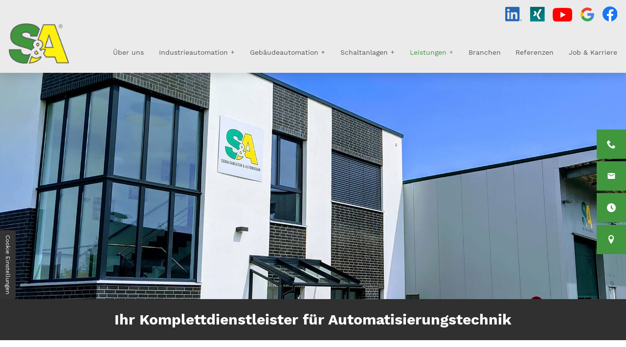

--- FILE ---
content_type: text/html; charset=UTF-8
request_url: https://www.sua-msr.de/leistungen/entwicklung
body_size: 8838
content:
<!DOCTYPE html>
<html lang="de">
<head>
    <meta charset="utf-8">
    <title>Entwicklung von Hardware &amp; Software im Bereich Automation</title>
        <meta name="description" content="Unsere Spezialisten übernehmen die komplette Entwicklung von der Hardware- über die Softwareplanung, der CAE- /CAD-Konstruktion bis hin zur Produktionsplanung.">
        <meta property="og:title" content="Entwicklung von Hardware &amp; Software im Bereich Automation">
        <meta property="og:description" content="Unsere Spezialisten übernehmen die komplette Entwicklung von der Hardware- über die Softwareplanung, der CAE- /CAD-Konstruktion bis hin zur Produktionsplanung.">
        <meta property="og:type" content="website">
        <meta property="og:url" content="https://www.sua-msr.de">
        <meta property="og:image" content="/images/social_branding.png">
        <meta property="og:site_name" content="S &amp;amp; A Schaltanlagenbau GmbH">    <meta name="author" content="S&amp;A Schaltanlagenbau GmbH">
    <meta name="viewport" content="width=device-width, height=device-height, initial-scale=1.0, user-scalable=0">
    <meta name="thumbnail" content="/images/social_branding.png">
    <meta name="theme-color" content="#41973e">
    <meta name="format-detection" content="telephone=no">
    <link rel="canonical" href="https://www.sua-msr.de/leistungen/entwicklung">
    <!-- Fav Icon -->
    <link rel="icon" href="/favicon.ico" type="image/x-icon">
    <!-- Styles -->
    <link rel="stylesheet" href="/css/styles.css?v=1756107053" media="screen">
    <link rel="stylesheet" href="/css/print.css?v=1756107053" media="print">
<script type="application/json" data-translations>{"Form data is not valid!":"Formulardaten sind ung\u00fcltig!","FORM_SUBMISSION_ERROR":"Die E-Mail wurde nicht gesendet, weil die folgenden Fehler aufgetreten sind:","FORM_SUBMISSION_SUCCESS":"E-Mail erfolgreich gesendet","Calculate route":"Route berechnen","The field is required":"Dieses Feld ist erforderlich","Invalid email address":"Die E-Mail-Adresse ist ung\u00fcltig","privacyPolicy_not_accepted":"Das Feld Datenschutzerkl\u00e4rung ist obligatorisch"}</script><script type="text/javascript">(function (root) {
    let translations;

    root.__ = function (message) {
        if (translations === (void 0)) {
            let el = document.querySelector('script[data-translations]');

            try {
                translations = JSON.parse(el.textContent);
            } catch (e) {
                translations = {};
            }
        }

        return message in translations ? translations[message] : message;
    };
})(window);</script></head>
<body class="subTemplate lang-de Leistungen Leistungen-Entwicklung Entwicklung leistungen leistungen-entwicklung">
      <input type="checkbox" id="naviToggled">
      <a href="#content" tabindex="1" title="Navigation überspringen" class="btnFocus">Navigation überspringen</a>
      <a href="/sitemap" tabindex="1" title="Sitemap anzeigen" class="btnFocus">Sitemap anzeigen</a>
      <div class="firstLevel" id="navigation">
        <div class="topbar">
          <div class="row">
            <div class="col">
              <a title="Zu unserer LinkedInseite" href="https://de.linkedin.com/company/s-a-schaltanlagenbau-gmbh"><img src="/images/layout/linkedin.png" alt="LinkedIn"></a>
              
              <a title="Zu unserer Xingseite" href="https://www.xing.com/pages/s-aschaltanlagenbaugmbh"><img src="/images/layout/xing.png" alt="Xing"></a>
              
              <a title="Youtube" href="https://www.youtube.com/channel/UCFKUJCNk4entIkPjX4WQZag/videos?view=0&amp;sort=p"><img src="/images/layout/yt.png" alt="YouTube"></a>
              
              <a title="Google" href="https://www.google.com/search?client=firefox-bd&amp;q=S%26A+Schaltanlagenbau+und+Automation#lrd=0x47b0710530b02cdd:0x85beed691474cefd,1,,,"><img src="/images/layout/google.png" alt="Google"></a>
              
              <a title="Zu unserer Facebookseite" href="https://www.facebook.com/Schaltanlagen/?ref=page_internal&amp;mt_nav=0"><img src="/images/layout/fb.png" alt="Facebook"></a>
            </div>
          </div>
        </div>
      	<nav>
      		<div style="background-size: cover;" class="cms-container-el default-container">
<div style="background-size: cover;" class="cms-container-el default-container">
<div class="row stretch start full-width">
<div class="col large-12 default-12 noPad">
<div class="row stretch start">
<div class="col large-2 medium-4 branding">
<figure style="width: 100%; height: auto;" class="cms-image lightbox-zoom-image">
<a title="S &amp; A | Ihr Komplettdienstleister für Automatisierungstechnik" class href="/" target="_self">
<img alt="S &amp; A | Ihr Komplettdienstleister für Automatisierungstechnik" decoding="async" data-pic-cms-src="/upload/large/large_60898f0dab91bc10694377bc_9899ebdf918639109e1af7f242b91d10693db42fdd4d77ea6d57c83f765c2b3f_60c9c6e9.png" src="[data-uri]" width="150" height="100">
</a>
</figure>
</div>
<div class="col large-10 default-12 noPadding">
<div class="cms-navi naviMain">
<ul class="navi">
<li class="index">
<a title="S &amp; A | Ihr Komplettdienstleister für Automatisierungstechnik" class="index" href="/" target="_self">
Startseite</a>
</li>
<li class="ueber-uns">
<a title="Die Geschichte der S &amp; A Schaltanlagenbau GmbH aus Garbsen" class="ueber-uns" href="/ueber-uns" target="_self">
Über uns</a>
</li>
<li class="industrieautomation has-sub">
<a title="Ihr Spezialist für Industrieautomation in Garbsen bei Hannover" class="industrieautomation" href="/industrieautomation/" target="_self">
Industrieautomation</a>
<ul class="sub">
<li class="industrieautomation-feuerungstechnik">
<a title="Feuerungstechnik im Raum Hannover | Planung &amp; Programmierung" class="industrieautomation-feuerungstechnik" href="/industrieautomation/feuerungstechnik" target="_self">
Feuerungstechnik</a>
</li>
<li class="industrieautomation-infraroterwaermung">
<a title="Ihr Fachspezialist für Infraroterwärmung bei Hannover" class="industrieautomation-infraroterwaermung" href="/industrieautomation/infraroterwaermung" target="_self">
Infraroterwärmung</a>
</li>
<li class="industrieautomation-wasser-und-abwasser">
<a title="Modernste Steuerungstechnik für Wasser- &amp; Abwasserbehandlung" class="industrieautomation-wasser-und-abwasser" href="/industrieautomation/wasser-und-abwasser" target="_self">
Wasser und Abwasser</a>
</li>
<li class="industrieautomation-anlagen-und-maschinen">
<a title="Automation von Anlagen- und Maschinensteuerung bei Hannover" class="industrieautomation-anlagen-und-maschinen" href="/industrieautomation/anlagen-und-maschinen" target="_self">
Anlagen und Maschinen</a>
</li>
<li class="industrieautomation-leittechnik">
<a title="Spezialist für industrielle Leittechnik in Garbsen bei Hannover" class="industrieautomation-leittechnik" href="/industrieautomation/leittechnik" target="_self">
Leittechnik</a>
</li>
<li class="industrieautomation-sonderloesungen">
<a title="Sonderlösungen für den Bereich Industrieautomation" class="industrieautomation-sonderloesungen" href="/industrieautomation/sonderloesungen" target="_self">
Sonderlösungen</a>
</li>
</ul>
</li>
<li class="gebaeudeautomation has-sub">
<a title="Intelligente Gebäudeautomation aus Garbsen bei Hannover" class="gebaeudeautomation" href="/gebaeudeautomation/" target="_self">
Gebäudeautomation</a>
<ul class="sub">
<li class="gebaeudeautomation-lueftung-und-klima">
<a title="Automation von Lüftungs- und Klimaanlagen in Garbsen" class="gebaeudeautomation-lueftung-und-klima" href="/gebaeudeautomation/lueftung-und-klima" target="_self">
Lüftung und Klima</a>
</li>
<li class="gebaeudeautomation-heizung-und-waerme">
<a title="Automatisierungslösungen für Heizung und Wärme" class="gebaeudeautomation-heizung-und-waerme" href="/gebaeudeautomation/heizung-und-waerme" target="_self">
Heizung und Wärme</a>
</li>
<li class="gebaeudeautomation-einzelraumregelung">
<a title="Einzelraumregelung | S &amp; A Schaltanlagenbau GmbH aus Garbsen" class="gebaeudeautomation-einzelraumregelung" href="/gebaeudeautomation/einzelraumregelung" target="_self">
Einzelraumregelung</a>
</li>
<li class="gebaeudeautomation-gebaeudeleitsysteme">
<a title="Ihr Spezialist für Gebäudeleitsysteme in Garbsen bei Hannover" class="gebaeudeautomation-gebaeudeleitsysteme" href="/gebaeudeautomation/gebaeudeleitsysteme" target="_self">
Gebäudeleitsysteme</a>
</li>
<li class="gebaeudeautomation-sonderloesungen">
<a title="Gebäudeautomation in Garbsen bei Hannover | Sonderlösungen" class="gebaeudeautomation-sonderloesungen" href="/gebaeudeautomation/sonderloesungen" target="_self">
Sonderlösungen</a>
</li>
</ul>
</li>
<li class="schaltanlagen has-sub">
<a title="Schaltanlagenbau &amp; Schaltschrankbau in der Region Hannover" class="schaltanlagen" href="/schaltanlagen/" target="_self">
Schaltanlagen</a>
<ul class="sub">
<li class="schaltanlagen-individualfertigung">
<a title="Individualfertigung von Schaltanlagen und Schaltschränken" class="schaltanlagen-individualfertigung" href="/schaltanlagen/individualfertigung" target="_self">
Individualfertigung</a>
</li>
<li class="schaltanlagen-prototypen">
<a title="Prototypenbau von Schaltanlagen und Schaltschänken" class="schaltanlagen-prototypen" href="/schaltanlagen/prototypen" target="_self">
Prototypen</a>
</li>
<li class="schaltanlagen-serienfertigung">
<a title="Serienfertigung von Schaltanlagen &amp; Schaltschränken bei Hannover" class="schaltanlagen-serienfertigung" href="/schaltanlagen/serienfertigung" target="_self">
Serienfertigung</a>
</li>
<li class="schaltanlagen-sonderloesungen">
<a title="Sonderlösungen im Bereich Schaltanlagen und Schaltschrankbau" class="schaltanlagen-sonderloesungen" href="/schaltanlagen/sonderloesungen" target="_self">
Sonderlösungen</a>
</li>
<li class="schaltanlagen-nshv-und-energieverteiler">
<a title="NSHV &amp; Energieverteiler vom Experten aus Garbsen bei Hannover" class="schaltanlagen-nshv-und-energieverteiler" href="/schaltanlagen/nshv-und-energieverteiler" target="_self">
NSHV &amp; Energieverteiler</a>
</li>
</ul>
</li>
<li class="leistungen active has-sub">
<a title="S &amp; A Schaltanlagenbau GmbH in Garbsen bei Hannover | Leistungen" class="leistungen active" href="/leistungen/" target="_self">
Leistungen</a>
<ul class="sub">
<li class="leistungen-beratung-und-entwurf">
<a title="Ihr Experte für Gebäudeautomation | Beratung und Entwurf" class="leistungen-beratung-und-entwurf" href="/leistungen/beratung-und-entwurf" target="_self">
Beratung und Entwurf</a>
</li>
<li class="leistungen-entwicklung active">
<a title="Entwicklung von Hardware &amp; Software im Bereich Automation" class="leistungen-entwicklung active" href="/leistungen/entwicklung" target="_self">
Entwicklung</a>
</li>
<li class="leistungen-fertigung">
<a title="Fertigung im Bereich Automatisierungstechnik bei Hannover" class="leistungen-fertigung" href="/leistungen/fertigung" target="_self">
Fertigung</a>
</li>
<li class="leistungen-serviceleistungen">
<a title="Serviceleistungen | S &amp; A Schaltanlagenbau GmbH in Garbsen" class="leistungen-serviceleistungen" href="/leistungen/serviceleistungen" target="_self">
Serviceleistungen</a>
</li>
</ul>
</li>
<li class="branchen">
<a title="Automatisierungslösungen der Zukunft | Branchen" class="branchen" href="/branchen" target="_self">
Branchen</a>
</li>
<li class="referenzen">
<a title="S &amp; A Schaltanlagenbau GmbH nahe Hannover | Referenzen" class="referenzen" href="/referenzen" target="_self">
Referenzen</a>
</li>
<li class="job-und-karriere">
<a title="Stellenangebote im Bereich Automation im Raum Hannover" class="job-und-karriere" href="/job-und-karriere/" target="_self">
Job &amp; Karriere</a>
</li>
</ul>
</div>
</div>
</div>
</div>
</div>
</div>
</div>
      	</nav>
      </div>
      <div id="pageWrap">
      	<header id="header">
      		<div style="background-size: cover;" class="cms-container-el default-container">
<div class="cms-html">
<div class="bgClaim">
    <div class="claim">
        <p>Ihr Komplettdienstleister für Automatisierungstechnik</p>
    </div>
</div></div>
<div style="background-size: cover;" class="cms-container-el default-container">
<div class="row stretch start">
<div class="col default-12 brandBack">
<figure style="width: 100%; height: auto;" class="cms-image lightbox-zoom-image">
<a title="S &amp; A | Ihr Komplettdienstleister für Automatisierungstechnik" class href="/" target="_self">
<img alt="S &amp; A | Ihr Komplettdienstleister für Automatisierungstechnik" decoding="async" data-pic-cms-src="/upload/large/large_6089a1f173c884235566e000_61ab6c012265ebd2ea10d93251b352727b2ddef095044609db17dacb0a0cb78b_6089a21e.png" src="[data-uri]" width="149" height="100">
</a>
</figure>
</div>
</div>
</div>
</div>
      	</header>
      	<main id="content">
      		<div style="background-size: cover;" class="cms-container-el default-container">
<div style="background-size: cover;" class="cms-container-el default-container">
<div class="row stretch start">
<div class="col medium-12">
<h1 class="cms-title">
S&amp;A Entwicklungsleistungen</h1>
</div>
</div>
<div class="row stretch start">
<div class="col medium-6">
<div class="cms-article">

<div data-le-dy-clone="1">
<div data-le-dy-clone="2">
<div data-le-dy-clone="3">
<p data-le-dy-clone="4">S&amp;A verfügt über ein Team von Ingenieuren, Industrieelektronikern, Verfahrenstechnikern, IT-Fachleuten und anderen Entwicklungsspezialisten, das auf Wunsch für Sie die komplette Entwicklung von der Hardware- über die Softwareplanung, der CAE- /CAD-Konstruktion bis hin zur Produktionsplanung übernimmt. Wir denken und handeln praxisnah und lösungsfokussiert.</p>
<p data-le-dy-clone="5">Bevor wir mit der Planung beginnen, möchten wir alles ganz genau wissen. Gemeinsam mit unseren Kunden klären wir daher die technischen Voraussetzungen am Einsatzort, definieren die genaue Aufgabenstellung und erstellen einen verbindlichen Terminplan.</p>
</div>
<div data-le-dy-clone="6">&nbsp;</div>
</div>
</div>
<div data-le-dy-clone="8">
<div data-le-dy-clone="9">
<div data-le-dy-clone="10">
<h2 data-le-dy-clone="11">Hardware-Planung</h2>
<p data-le-dy-clone="12">Die Entwicklungsleistungen für Automatisierungslösungen beginnen meist mit der Hardware-Planung. Die Hardwareplanung enthält die Festlegung der für die Projektrealisierung und das Zielsystem notwendigen Hardwarekomponenten, wie z.B. IT-Systeme, Peripheriegeräte, Datenerfassungsgeräte und mehr.</p>
<p data-le-dy-clone="13">Eine enge Zusammenarbeit mit unseren Kunden gewährleistet dabei die gelungene Hardwareprojektierung. Änderungen während der Konstruktionsphase und spezielle Vorschriften können somit gut und zeitnah einbezogen werden.</p>
<p data-le-dy-clone="14">S&amp;A beachtet dabei die Vielzahl von Gesetzen und Normen, die für industrielle Systeme, Anlagen und Ausrüstungen sowie Industrieprodukte gelten, darunter auch die Projektstrukturierung nach EN 81346 sowie die Dokumentenstrukturierung nach EN 61355-1.</p>
<h2 data-le-dy-clone="15">Software-Entwicklung</h2>
<p data-le-dy-clone="16">Softwaresysteme sind heute in fast allen Branchen relevant und somit ein elementarer Bestandteil der Automatisierungstechnik. Meist erfüllen sie unterschiedliche Aufgaben und sind dementsprechend umfangreich und komplex.</p>
<p data-le-dy-clone="17">Immer dann, wenn bestehende bzw. standardisierte Softwareanwendungen nicht passen, nicht ausreichend sind oder ganz bewusst eigene Lösungen gewünscht werden, entwickeln wir für unsere Kunden leistungsfähige Individualsoftware oder erweitern vorhanden Softwareprodukte.</p>
</div>
</div>
</div>
</div>
</div>
<div class="col medium-6">
<div class="cms-article">

<p data-le-dy-clone="1" data-le-dy-clone-for-update="2-1">Im Rahmen des&nbsp;Funktionsumfangs sind Korrektheit, Robustheit, Effizienz, Bedienbarkeit und Verlässlichkeit wesentliche Faktoren<strong data-le-dy-clone="2" data-le-dy-clone-for-update="3-2">&nbsp;</strong>für die Qualität unserer Arbeit. Um diesen Anforderungen gerecht zu werden, gestalten wir bereits den Entwicklungs- als auch den Wartungsprozess unserer Software so reibungslos, transparent und übersichtlich wie möglich.</p>
<p data-le-dy-clone="3" data-le-dy-clone-for-update="4-3">Unsere Softwareentwicklung umfasst dabei den gesamten Prozess des Entwurfs, der Programmierung und Umsetzung einschließlich Dokumentation, Tests, Wartungen und Update-Services von Anwendungen.</p>
<h3 data-le-dy-clone="5-4">CAE- /CAD-Konstruktion</h3>
<p data-le-dy-clone="6-5">Entsprechend den unterschiedlichen Anforderungen übernehmen speziell für diese Aufgabe zusammengestellte Projektteams an modernsten CAE-Arbeitsplätzen und Programmiergeräten die Programmierung Ihrer Anlage. Als CAE-Software für die Erstellung der Elektrodokumentation setzen wir die Systeme ePLAN electric P8, EPLAN Pro Panel Professional (3D Aufbau) mit Anbindung an Perforex CNC Fräse und Promis® für Windows ein. Diese Systeme ermöglichen ein flexibles Arbeiten zur Erfüllung unterschiedlicher Kundenanforderungen und bieten die Möglichkeit des Datenaustauschs in verschiedenen Formaten.</p>
<p data-le-dy-clone="7-6">Ferner besteht die Möglichkeit auf Anfrage Ihre Dokumentation auch mit den CAE-Systemen WSCAD, ELCAD oder ecscad auszuführen. Bei der Programmierung von technischen Lösungen der Gebäudeautomation und Industrieautomation setzen wir neben Siemens DESIGO PX bzw. Siemens S7/PCS7 auch eine Reihe anderer namhafter Fabrikate ein. Hierzu zählen u.a. Kieback &amp; Peter, Johnson Controls, Sauter, Priva, Moeller Electric und Wago.</p>
</div>
</div>
</div>
<div class="row stretch start">
<div class="col medium-12">
<hr class="cms-horizontal-line">
</div>
</div>
<div class="row stretch start">
<div class="col medium-6">
<div class="cms-article">

<h3 data-le-dy-clone="1">Leistungsstarke Features CAE- /CAD-Konstruktion, z.B.:</h3>
<ul data-le-dy-clone="2">
<li data-le-dy-clone="3">Übersichtliche Darstellung von SPS Baugruppen,</li>
<li data-le-dy-clone="4">Erstellung von Schaltplänen nach Basisprojekten - auf Wunsch auch fremde Basisprojekte</li>
<li data-le-dy-clone="5">Übersetzungen in jede Sprache mit Übersetzungsliste (3-D Aufbauzeichnungen, Datenblätter und Dokumente in Deutsch &amp; Englisch)</li>
<li data-le-dy-clone="6">Verschiedene Listen als Excel Ausgabe, PDF mit aktiven Verlinkungen, durchsuchbare PDF Dateien, Verwendung von Makros, Standardisierung</li>
<li data-le-dy-clone="7">Konvertierung alter E-Plan 5 Projekte, Schaltplanseiten Ausgabe als dxf oder dwg möglich, Import von STEP Modellen, PDF mit Strukturbäumen</li>
<li data-le-dy-clone="8">Darstellung von verschiedenen Ansichten</li>
<li data-le-dy-clone="9">Verschiedene Schaltschränke &amp; Klemmenkästen in einem Projekt, Stücklisten, Kabelübersicht, Kabellisten in Excel</li>
<li data-le-dy-clone="10">Automatische Auswertungen, Erstellung mit ePLAN in bestimmter Version auf Anfrage</li>
<li data-le-dy-clone="11">Berechnungen (z.B. Klimaberechnung, Berechnung der Verlustleistung über Gerätestückliste)</li>
<li data-le-dy-clone="12">Berücksichtigung vom Gleichzeitigkeitsfaktor (Verlustleistung)</li>
<li data-le-dy-clone="13">Kabeldarstellung im Schaltplan</li>
</ul>
</div>
</div>
<div class="col medium-6">
<div class="cms-article">

<ul data-le-dy-clone="1"><li data-le-dy-clone="2">Mehrfelderanlagen mit Übergabeklemmen</li>
<li data-le-dy-clone="3">Vorgabe von Kabeltypen (Empfehlung)</li>
<li data-le-dy-clone="4">Revisionsänderungen, Umbau- / Änderungsmarkierungen im PDF, KKS Kennzeichnung</li>
<li data-le-dy-clone="5">Kleinpläne mit durchgehenden Seitenzahlen</li>
<li data-le-dy-clone="6">Verschiedene Schaltschränke &amp; Klemmenkästen in einem Projekt</li>
<li data-le-dy-clone="7">UL-Schaltplan</li>
<li data-le-dy-clone="8">Dokumentenindex (mit Querverweis auf die Dokumente)</li>
<li data-le-dy-clone="9">Schaltplan standardmäßig mit Ortaspekten, auf Wunsch mit Anlagenaspekten</li>
</ul><h3 data-le-dy-clone="10">Produktionsplanung</h3>
<p data-le-dy-clone="11">Nach Abschluss und Freigabe der Konstruktion erfolgt bei uns die Produktionsplanung und -steuerung. Diese sorgt für die wirtschaftliche Gestaltung und den reibungslosen Ablauf der nachfolgenden Produktionsprozesse.</p>
<p data-le-dy-clone="12">Mit einer IT-gestützten Stücklisten- und Ressourcenplanung bereiten wir den Fertigungsprozess so optimal vor, dass Materialverfügbarkeit, Kapazitäten und damit eine termingerechte Fertigstellung möglich werden.</p>
</div>
</div>
</div>
</div>
</div>
      	</main>
      	<footer id="footer">
      		<div style="background-size: cover;" class="cms-container-el default-container">
<div style="width: 100%; height:400px;" class="cms-map">
<div data-route-planner>
<iframe style="width: 100%; height:400px;" data-iframe="googlemaps" title="Karte" data-map-el-lazy-load data-src="https://www.google.com/maps/embed/v1/place?key=AIzaSyCL16T3evFhuQOfX2a9Wtv7u7hfcTSGnGY&amp;zoom=14&amp;q=S%2B%26%2BA%2BSchaltanlagenbau%2BGmbH%2C%2BSteinriede%2B4%2C%2B30827%2C%2BGarbsen" allowfullscreen></iframe></div>
</div>
<div style="background-size: cover;" class="cms-container-el default-container">
<div class="row start stretch">
<div class="col">
<div class="cms-html contacts">
<dl>
    <dt>S&amp;A Schaltanlagenbau GmbH, Steinriede 4, 30827 Garbsen</dt>
    <dd>Telefon: <a href="tel:+495131461280" title="Jetzt telefonisch Kontakt mit S &amp; A Schaltanlagenbau GmbH in 30827 Garbsen aufnehmen" class="phone" data-event-type="click" data-event-name="Click To Call">05131 461280</a> | E-Mail: <a href="//www.sua-msr.de" class="escape email" title="Schreiben Sie S &amp; A Schaltanlagenbau GmbH in 30827 Garbsen eine E-Mail." data-email="{&quot;name&quot;:&quot;info&quot;,&quot;host&quot;:&quot;sua-msr.de&quot;}">info<span class="escape">∂</span>sua-msr.de</a></dd>
</dl>



<a href="/files/ul_zertifikat.pdf" title="UL Zertifikat" class="ul" target="_blank"><img src="/images/layout/ul.png" alt="UL List"></a>
<a href="/files/0_Siemens_Solution_Partner_Zertifikat.pdf" title="Siemens Solution" class="siemens" target="_blank"><img src="/images/layout/siemens-solution.png" alt="Siemens Solution"></a>
<a href="/files/0_ISO_Zertifikat.pdf" title="Tüv Nord" class="tuev" target="_blank"><img src="/images/layout/tuev.png" alt="TÜV"></a>
<a href="/files/CrefoZertUrkunde_2025.pdf" title="CrefoZert" class="siemens" target="_blank"><img src="/images/layout/crefozert-logo.jpg" alt="CrefoZert"></a></div>
</div>
</div>
<div style="background-size: cover;" class="cms-container-el">
<div style="background-size: cover;" class="cms-container-el bgGreen fullRow">
<div class="row stretch start">
<div class="col medium-6 giant-4 cut-2">
<div class="cms-navi naviAdd navi">
<ul class="navi">
<li class="index">
<a title="S &amp; A | Ihr Komplettdienstleister für Automatisierungstechnik" class="index" href="/" target="_self">
Startseite</a>
</li>
<li class="ueber-uns">
<a title="Die Geschichte der S &amp; A Schaltanlagenbau GmbH aus Garbsen" class="ueber-uns" href="/ueber-uns" target="_self">
Über uns</a>
</li>
<li class="branchen">
<a title="Automatisierungslösungen der Zukunft | Branchen" class="branchen" href="/branchen" target="_self">
Branchen</a>
</li>
<li class="referenzen">
<a title="S &amp; A Schaltanlagenbau GmbH nahe Hannover | Referenzen" class="referenzen" href="/referenzen" target="_self">
Referenzen</a>
</li>
<li class="job-und-karriere">
<a title="Stellenangebote im Bereich Automation im Raum Hannover" class="job-und-karriere" href="/job-und-karriere/" target="_self">
Job &amp; Karriere</a>
</li>
<li class="aktuelles">
<a title="S &amp; A Schaltanlagenbau GmbH nahe Hannover | Aktuelles" class="aktuelles" href="/aktuelles" target="_self">
Aktuelles</a>
</li>
<li class="kontakt">
<a title="Ihr Kontakt zur S &amp; A Schaltanlagenbau GmbH aus Garbsen" class="kontakt" href="/kontakt/" target="_self">
Kontakt</a>
</li>
<li class="anfahrt">
<a title="S &amp; A Schaltanlagenbau GmbH in Garbsen bei Hannover | Anfahrt" class="anfahrt" href="/anfahrt" target="_self">
Anfahrt</a>
</li>
<li class>
<a title="Verhaltenskodex" class href="/files/coc_s_and_a.pdf" target="_blank">
Verhaltenskodex</a>
</li>
<li class="agb">
<a title="Allgemeine Geschäftsbedingungen | S &amp; A Schaltanlagenbau GmbH" class="agb" href="/agb" target="_self">
AGB</a>
</li>
<li class="datenschutzerklaerung">
<a title="Profi für industrielle Automatisierung | Datenschutzerklärung" class="datenschutzerklaerung" href="/datenschutzerklaerung" target="_self">
Datenschutzerklärung</a>
</li>
<li class="impressum">
<a title="Zum Impressum der S &amp; A Schaltanlagenbau GmbH" class="impressum" href="/impressum" target="_self">
Impressum</a>
</li>
</ul>
</div>
</div>
<div class="col medium-6 giant-4 cut-3">
<div class="cms-navi naviAdd navi">
<ul class="navi">
<li class="industrieautomation has-sub">
<a title="Ihr Spezialist für Industrieautomation in Garbsen bei Hannover" class="industrieautomation first" href="/industrieautomation/" target="_self">
Industrieautomation</a>
<ul class="sub">
<li class="industrieautomation-feuerungstechnik">
<a title="Feuerungstechnik im Raum Hannover | Planung &amp; Programmierung" class="industrieautomation-feuerungstechnik" href="/industrieautomation/feuerungstechnik" target="_self">
Feuerungstechnik</a>
</li>
<li class="industrieautomation-infraroterwaermung">
<a title="Ihr Fachspezialist für Infraroterwärmung bei Hannover" class="industrieautomation-infraroterwaermung" href="/industrieautomation/infraroterwaermung" target="_self">
Infraroterwärmung</a>
</li>
<li class="industrieautomation-wasser-und-abwasser">
<a title="Modernste Steuerungstechnik für Wasser- &amp; Abwasserbehandlung" class="industrieautomation-wasser-und-abwasser" href="/industrieautomation/wasser-und-abwasser" target="_self">
Wasser und Abwasser</a>
</li>
<li class="industrieautomation-anlagen-und-maschinen">
<a title="Automation von Anlagen- und Maschinensteuerung bei Hannover" class="industrieautomation-anlagen-und-maschinen" href="/industrieautomation/anlagen-und-maschinen" target="_self">
Anlagen und Maschinen</a>
</li>
<li class="industrieautomation-leittechnik">
<a title="Spezialist für industrielle Leittechnik in Garbsen bei Hannover" class="industrieautomation-leittechnik" href="/industrieautomation/leittechnik" target="_self">
Leittechnik</a>
</li>
<li class="industrieautomation-sonderloesungen">
<a title="Sonderlösungen für den Bereich Industrieautomation" class="industrieautomation-sonderloesungen" href="/industrieautomation/sonderloesungen" target="_self">
Sonderlösungen</a>
</li>
</ul>
</li>
</ul>
</div>
</div>
<div class="col medium-6 giant-4 cut-3">
<div class="cms-navi naviAdd navi">
<ul class="navi">
<li class="gebaeudeautomation has-sub">
<a title="Intelligente Gebäudeautomation aus Garbsen bei Hannover" class="gebaeudeautomation first" href="/gebaeudeautomation/" target="_self">
Gebäudeautomation</a>
<ul class="sub">
<li class="gebaeudeautomation-lueftung-und-klima">
<a title="Automation von Lüftungs- und Klimaanlagen in Garbsen" class="gebaeudeautomation-lueftung-und-klima" href="/gebaeudeautomation/lueftung-und-klima" target="_self">
Lüftung und Klima</a>
</li>
<li class="gebaeudeautomation-heizung-und-waerme">
<a title="Automatisierungslösungen für Heizung und Wärme" class="gebaeudeautomation-heizung-und-waerme" href="/gebaeudeautomation/heizung-und-waerme" target="_self">
Heizung und Wärme</a>
</li>
<li class="gebaeudeautomation-einzelraumregelung">
<a title="Einzelraumregelung | S &amp; A Schaltanlagenbau GmbH aus Garbsen" class="gebaeudeautomation-einzelraumregelung" href="/gebaeudeautomation/einzelraumregelung" target="_self">
Einzelraumregelung</a>
</li>
<li class="gebaeudeautomation-gebaeudeleitsysteme">
<a title="Ihr Spezialist für Gebäudeleitsysteme in Garbsen bei Hannover" class="gebaeudeautomation-gebaeudeleitsysteme" href="/gebaeudeautomation/gebaeudeleitsysteme" target="_self">
Gebäudeleitsysteme</a>
</li>
<li class="gebaeudeautomation-sonderloesungen">
<a title="Gebäudeautomation in Garbsen bei Hannover | Sonderlösungen" class="gebaeudeautomation-sonderloesungen" href="/gebaeudeautomation/sonderloesungen" target="_self">
Sonderlösungen</a>
</li>
</ul>
</li>
</ul>
</div>
</div>
<div class="col medium-6 giant-4 cut-2">
<div class="cms-navi naviAdd navi">
<ul class="navi">
<li class="schaltanlagen has-sub">
<a title="Schaltanlagenbau &amp; Schaltschrankbau in der Region Hannover" class="schaltanlagen first" href="/schaltanlagen/" target="_self">
Schaltanlagen</a>
<ul class="sub">
<li class="schaltanlagen-individualfertigung">
<a title="Individualfertigung von Schaltanlagen und Schaltschränken" class="schaltanlagen-individualfertigung" href="/schaltanlagen/individualfertigung" target="_self">
Individualfertigung</a>
</li>
<li class="schaltanlagen-prototypen">
<a title="Prototypenbau von Schaltanlagen und Schaltschänken" class="schaltanlagen-prototypen" href="/schaltanlagen/prototypen" target="_self">
Prototypen</a>
</li>
<li class="schaltanlagen-serienfertigung">
<a title="Serienfertigung von Schaltanlagen &amp; Schaltschränken bei Hannover" class="schaltanlagen-serienfertigung" href="/schaltanlagen/serienfertigung" target="_self">
Serienfertigung</a>
</li>
<li class="schaltanlagen-sonderloesungen">
<a title="Sonderlösungen im Bereich Schaltanlagen und Schaltschrankbau" class="schaltanlagen-sonderloesungen" href="/schaltanlagen/sonderloesungen" target="_self">
Sonderlösungen</a>
</li>
<li class="schaltanlagen-nshv-und-energieverteiler">
<a title="NSHV &amp; Energieverteiler vom Experten aus Garbsen bei Hannover" class="schaltanlagen-nshv-und-energieverteiler" href="/schaltanlagen/nshv-und-energieverteiler" target="_self">
NSHV &amp; Energieverteiler</a>
</li>
</ul>
</li>
</ul>
</div>
</div>
<div class="col medium-6 giant-4 cut-2">
<div class="cms-navi naviAdd navi">
<ul class="navi">
<li class="leistungen active has-sub">
<a title="S &amp; A Schaltanlagenbau GmbH in Garbsen bei Hannover | Leistungen" class="leistungen first active" href="/leistungen/" target="_self">
Leistungen</a>
<ul class="sub">
<li class="leistungen-beratung-und-entwurf">
<a title="Ihr Experte für Gebäudeautomation | Beratung und Entwurf" class="leistungen-beratung-und-entwurf" href="/leistungen/beratung-und-entwurf" target="_self">
Beratung und Entwurf</a>
</li>
<li class="leistungen-entwicklung active">
<a title="Entwicklung von Hardware &amp; Software im Bereich Automation" class="leistungen-entwicklung active" href="/leistungen/entwicklung" target="_self">
Entwicklung</a>
</li>
<li class="leistungen-fertigung">
<a title="Fertigung im Bereich Automatisierungstechnik bei Hannover" class="leistungen-fertigung" href="/leistungen/fertigung" target="_self">
Fertigung</a>
</li>
<li class="leistungen-serviceleistungen">
<a title="Serviceleistungen | S &amp; A Schaltanlagenbau GmbH in Garbsen" class="leistungen-serviceleistungen" href="/leistungen/serviceleistungen" target="_self">
Serviceleistungen</a>
</li>
</ul>
</li>
</ul>
</div>
</div>
</div>
</div>
</div>
</div>
</div>
      	</footer>
      </div>
      <ul id="quickbar">
      	<li>
             <a href="tel:+495131461280" title="Jetzt telefonisch Kontakt mit S &amp; A Schaltanlagenbau GmbH in 30827 Garbsen aufnehmen" class="phone" data-event-type="click" data-event-name="Click To Call">05131 461280</a>        </li>
      	<li>
      		<label for="naviToggled"><span>Menü</span></label>
      	</li>
      </ul>
      <a href="#" class="backToTop icon icon-angle-up" title="Zum Seitenanfang"><span>Zum Seitenanfang</span></a>

      <ul class="fixedContacts">
        <li class="mobileNoHover phone">
          <span class="inner">
            <span class="phone"><a href="tel:+495131461280" title="Jetzt telefonisch Kontakt mit S &amp; A Schaltanlagenbau GmbH in 30827 Garbsen aufnehmen" class="phone" data-event-type="click" data-event-name="Click To Call">05131 461280</a></span>
          </span>
        </li>
        <li class="mobileNoHover email">
          <span class="inner">
            <a href="//www.sua-msr.de" class="escape email" title="Schreiben Sie S &amp; A Schaltanlagenbau GmbH in 30827 Garbsen eine E-Mail." data-email="{&quot;name&quot;:&quot;info&quot;,&quot;host&quot;:&quot;sua-msr.de&quot;}">info<span class="escape">∂</span>sua-msr.de</a>          </span>
        </li>
        <li class="time">
          <address class="inner">
            <span>Montag - Donnerstag:</span> 07:30 Uhr - 17:00 Uhr |  <span>Freitag:</span> <span>07:30 Uhr - 14:00 Uhr</span> 
          </address>
        </li>
        <li class="pin">
          <address class="inner">
            <span>Steinriede 4, 30827 Garbsen</span> 
          </address>
        </li>
      </ul>

      <noscript>
        <input type="checkbox" id="noticebar">
        <label for="noticebar"></label>
        <div><span class="col"><b>Achtung:</b> <br>JavaScript ist nicht aktiviert! Bitte aktivieren Sie <a title="Wie Sie JavaScript in Ihrem Browser aktivieren" target="_blank" href="https://www.enable-javascript.com/de/" rel="noopener">JavaScript</a> um den vollen Funktionsumfang dieser und weiterer Webseiten genießen zu können.</span>
        </div>
      </noscript>
      <!-- JS -->
      <script>var cssData = {
    'imagePath':            '"../images/" !default',
    'baseFontSize':         '18px',
    'baseLineHeight':       '30px',
    'h1Size':               '30px',
    'h2Size':               '28px',
    'h3Size':               '26px',
    'h4Size':               '22px',
    'h5Size':               '18px',
    'h6Size':               '16px',
    'mainFont':             'Work Sans, sans-serif',
    'displayFont':          '"Work Sans", sans-serif',
    'iconFont':             'icomoon, sans-serif',
    'colors': {
        'primary':          '#41973e',
        'secondary':        '#fff011',
        'light':            '#fff',
        'medium':           '#f7f7f7',
        'dark':             '#555555',
        'border':           '#bbb',
        'alert':            '#41973e',
        'naviColor':        '#ebebeb'
    },
    'baseGap':              '18px',
    'rowMaxWidth':          '1620px',
    'columnCount':          12,
    'baseBorder':           '1px solid $border',
    'outline':              '1px dotted $alert',
    'bpContext':            '16px',
    'hideTextDirection':    'right',
    'iconMap': {
        'times':            '"×"',
        'minus':            '"-"',
        'angle-right':      '"❯"',
        'plus':             '"+"',
        'angle-up':         '"↑"',
        'exclamation':      '"!"',
        'email':            '"\\e900"',
        'phone':            '"\\e942"',
        'clock':            '"\\e94f"',
        'location':            '"\\e947"',
    
    },
    'gridMap': {
        'default': {
            'width':        '0px',
            'cols':         [1,2,3,4,5,6,7,8,9,10,11,12,'auto'],
            'prefix':       [1,2,3,4,5,6,7,8,9,10,11,12],
            'suffix':       [1,2,3,4,5,6,7,8,9,10,11,12],
            'start':        ['justify-content:flex-start'],
            'center':       ['justify-content:center'],
            'end':          ['justify-content:flex-end'],
            'between':      ['justify-content:space-between'],
            'around':       ['justify-content:space-around'],
            'top':          ['align-items:flex-start'],
            'middle':       ['align-items:center'],
            'baseline':     ['align-items:flex-baseline'],
            'bottom':       ['align-items:flex-end'],
            'stretch':      ['align-items:stretch'],
            'reverse':      ['flex-direction:row-reverse'],
            'forward':      ['flex-direction:row'],
            'first':        ['order:-1'],
            'last':         ['order:1'],
            'unset':        ['order:0']
        },
        'tiny': {
            'width':        '480px',
            'cols':         [1,2,3,4,5,6,7,8,9,10,11,12,'auto'],
            'prefix':       [1,2,3,4,5,6,7,8,9,10,11,12],
            'suffix':       [1,2,3,4,5,6,7,8,9,10,11,12],
            'start':        ['justify-content:flex-start'],
            'center':       ['justify-content:center'],
            'end':          ['justify-content:flex-end'],
            'between':      ['justify-content:space-between'],
            'around':       ['justify-content:space-around'],
            'top':          ['align-items:flex-start'],
            'middle':       ['align-items:center'],
            'baseline':     ['align-items:flex-baseline'],
            'bottom':       ['align-items:flex-end'],
            'stretch':      ['align-items:stretch'],
            'reverse':      ['flex-direction:row-reverse'],
            'forward':      ['flex-direction:row'],
            'first':        ['order:-1'],
            'last':         ['order:1'],
            'unset':        ['order:0']
        },
        'small': {
            'width':        '640px',
            'cols':         [1,2,3,4,5,6,7,8,9,10,11,12,'auto'],
            'prefix':       [1,2,3,4,5,6,7,8,9,10,11,12],
            'suffix':       [1,2,3,4,5,6,7,8,9,10,11,12],
            'start':        ['justify-content:flex-start'],
            'center':       ['justify-content:center'],
            'end':          ['justify-content:flex-end'],
            'between':      ['justify-content:space-between'],
            'around':       ['justify-content:space-around'],
            'top':          ['align-items:flex-start'],
            'middle':       ['align-items:center'],
            'baseline':     ['align-items:flex-baseline'],
            'bottom':       ['align-items:flex-end'],
            'stretch':      ['align-items:stretch'],
            'reverse':      ['flex-direction:row-reverse'],
            'forward':      ['flex-direction:row'],
            'first':        ['order:-1'],
            'last':         ['order:1'],
            'unset':        ['order:0']
        },
        'medium': {
            'width':        '760px',
            'cols':         [1,2,3,4,5,6,7,8,9,10,11,12,'auto'],
            'prefix':       [1,2,3,4,5,6,7,8,9,10,11,12],
            'suffix':       [1,2,3,4,5,6,7,8,9,10,11,12],
            'start':        ['justify-content:flex-start'],
            'center':       ['justify-content:center'],
            'end':          ['justify-content:flex-end'],
            'between':      ['justify-content:space-between'],
            'around':       ['justify-content:space-around'],
            'top':          ['align-items:flex-start'],
            'middle':       ['align-items:center'],
            'baseline':     ['align-items:flex-baseline'],
            'bottom':       ['align-items:flex-end'],
            'stretch':      ['align-items:stretch'],
            'reverse':      ['flex-direction:row-reverse'],
            'forward':      ['flex-direction:row'],
            'first':        ['order:-1'],
            'last':         ['order:1'],
            'unset':        ['order:0']
        },
        'large': {
            'width':        '992px',
            'cols':         [1,2,3,4,5,6,7,8,9,10,11,12,'auto'],
            'prefix':       [1,2,3,4,5,6,7,8,9,10,11,12],
            'suffix':       [1,2,3,4,5,6,7,8,9,10,11,12],
            'start':        ['justify-content:flex-start'],
            'center':       ['justify-content:center'],
            'end':          ['justify-content:flex-end'],
            'between':      ['justify-content:space-between'],
            'around':       ['justify-content:space-around'],
            'top':          ['align-items:flex-start'],
            'middle':       ['align-items:center'],
            'baseline':     ['align-items:flex-baseline'],
            'bottom':       ['align-items:flex-end'],
            'stretch':      ['align-items:stretch'],
            'reverse':      ['flex-direction:row-reverse'],
            'forward':      ['flex-direction:row'],
            'first':        ['order:-1'],
            'last':         ['order:1'],
            'unset':        ['order:0']
        },
        'giant': {
            'width':        '1200px',
            'cols':         [1,2,3,4,5,6,7,8,9,10,11,12,'auto'],
            'prefix':       [1,2,3,4,5,6,7,8,9,10,11,12],
            'suffix':       [1,2,3,4,5,6,7,8,9,10,11,12],
            'start':        ['justify-content:flex-start'],
            'center':       ['justify-content:center'],
            'end':          ['justify-content:flex-end'],
            'between':      ['justify-content:space-between'],
            'around':       ['justify-content:space-around'],
            'top':          ['align-items:flex-start'],
            'middle':       ['align-items:center'],
            'baseline':     ['align-items:flex-baseline'],
            'bottom':       ['align-items:flex-end'],
            'stretch':      ['align-items:stretch'],
            'reverse':      ['flex-direction:row-reverse'],
            'forward':      ['flex-direction:row'],
            'first':        ['order:-1'],
            'last':         ['order:1'],
            'unset':        ['order:0']
        },
        'cut': {
            'width':        '$rowMaxWidth',
            'cols':         [1,2,3,4,5,6,7,8,9,10,11,12,'auto'],
            'prefix':       [1,2,3,4,5,6,7,8,9,10,11,12],
            'suffix':       [1,2,3,4,5,6,7,8,9,10,11,12],
            'start':        ['justify-content:flex-start'],
            'center':       ['justify-content:center'],
            'end':          ['justify-content:flex-end'],
            'between':      ['justify-content:space-between'],
            'around':       ['justify-content:space-around'],
            'top':          ['align-items:flex-start'],
            'middle':       ['align-items:center'],
            'baseline':     ['align-items:flex-baseline'],
            'bottom':       ['align-items:flex-end'],
            'stretch':      ['align-items:stretch'],
            'reverse':      ['flex-direction:row-reverse'],
            'forward':      ['flex-direction:row'],
            'first':        ['order:-1'],
            'last':         ['order:1'],
            'unset':        ['order:0']
        },
        'huge': {
            'width':        '1364px',
            'cols':         [1,2,3,4,5,6,7,8,9,10,11,12,'auto'],
            'prefix':       [1,2,3,4,5,6,7,8,9,10,11,12],
            'suffix':       [1,2,3,4,5,6,7,8,9,10,11,12],
            'start':        ['justify-content:flex-start'],
            'center':       ['justify-content:center'],
            'end':          ['justify-content:flex-end'],
            'between':      ['justify-content:space-between'],
            'around':       ['justify-content:space-around'],
            'top':          ['align-items:flex-start'],
            'middle':       ['align-items:center'],
            'baseline':     ['align-items:flex-baseline'],
            'bottom':       ['align-items:flex-end'],
            'stretch':      ['align-items:stretch'],
            'reverse':      ['flex-direction:row-reverse'],
            'forward':      ['flex-direction:row'],
            'first':        ['order:-1'],
            'last':         ['order:1'],
            'unset':        ['order:0']
        },
        'full': {
            'width':        '1520px',
            'cols':         [1,2,3,4,5,6,7,8,9,10,11,12,'auto'],
            'prefix':       [1,2,3,4,5,6,7,8,9,10,11,12],
            'suffix':       [1,2,3,4,5,6,7,8,9,10,11,12],
            'start':        ['justify-content:flex-start'],
            'center':       ['justify-content:center'],
            'end':          ['justify-content:flex-end'],
            'between':      ['justify-content:space-between'],
            'around':       ['justify-content:space-around'],
            'top':          ['align-items:flex-start'],
            'middle':       ['align-items:center'],
            'baseline':     ['align-items:flex-baseline'],
            'bottom':       ['align-items:flex-end'],
            'stretch':      ['align-items:stretch'],
            'reverse':      ['flex-direction:row-reverse'],
            'forward':      ['flex-direction:row'],
            'first':        ['order:-1'],
            'last':         ['order:1'],
            'unset':        ['order:0']
        }
    }
}</script><script src="/js/_require.js?v=1756107053"></script>

      <!-- Schema.org -->
      <script type="application/ld+json">{
      "@context" : "http://schema.org",
      "@type" : "LocalBusiness",
      "address" : {
        "@type": "PostalAddress",
        "addressLocality":"Garbsen",
        "addressCountry": "DE",
        "postalCode":"30827",
        "streetAddress": "Steinriede 4"
      },
      "description":"Unsere Spezialisten übernehmen die komplette Entwicklung von der Hardware- über die Softwareplanung, der CAE- /CAD-Konstruktion bis hin zur Produktionsplanung.",
      "name":"S &amp; A Schaltanlagenbau GmbH",
      "url":"//www.sua-msr.de",
      "image":"//www.sua-msr.de/images/social_branding.png",
      "email":"info@sua-msr.de",
      "telephone":"05131 461280",
      "openingHours": ["Mo 07:30-17:00",  "Tu 07:30-17:00", "We 07:30-17:00", "Th 07:30-17:00", "Fr 07:30-14:00"]
      }</script>
<script data-website-brand="securewebsystems.net" src="/_rassets/csite_modules.js?v=1756107053"></script><script src="/usecurez.js?k=R18C50141W49901&amp;v=1756107053" type="text/javascript" defer="defer"></script><noscript><div><img src="/usecurez.jpg?k=R18C50141W49901&amp;noscript=1" alt="Counter"></div></noscript><link rel="stylesheet" href="/_rassets/cms_defaults.css?v=1756107053">
<script data-webpack-metadata data-cms-wp-public-path="/_rassets/"></script></body>
</html>


--- FILE ---
content_type: text/css
request_url: https://www.sua-msr.de/css/styles.css?v=1756107053
body_size: 14187
content:
img:not(.lazyLoaded)[data-src]{background:url("/images/layout/loading.svg") no-repeat center center}@font-face{font-family:"icomoon";font-weight:null;font-style:normal;font-display:block;src:url("/fonts/icomoon.woff") format("woff"),url("/fonts/icomoon.ttf") format("truetype"),url("/fonts/icomoon.svg#icomoon") format("svg"),url("/fonts/icomoon.eot?#iefix") format("embedded-opentype")}@font-face{font-family:"Work Sans";font-weight:400;font-style:normal;font-display:block;src:url("/fonts/work-sans-v9-latin-regular.woff2") format("woff2"),url("/fonts/work-sans-v9-latin-regular.woff") format("woff"),url("/fonts/work-sans-v9-latin-regular.ttf") format("truetype"),url("/fonts/work-sans-v9-latin-regular.svg#WorkSans") format("svg"),url("/fonts/work-sans-v9-latin-regular.eot?#iefix") format("embedded-opentype")}@font-face{font-family:"Work Sans";font-weight:700;font-style:normal;font-display:block;src:url("/fonts/work-sans-v9-latin-700.woff2") format("woff2"),url("/fonts/work-sans-v9-latin-700.woff") format("woff"),url("/fonts/work-sans-v9-latin-700.ttf") format("truetype"),url("/fonts/work-sans-v9-latin-700.svg#WorkSans") format("svg"),url("/fonts/work-sans-v9-latin-700.eot?#iefix") format("embedded-opentype")}.row{margin-left:auto;margin-right:auto;max-width:90rem;width:100%;position:relative;display:flex;flex:0 1 auto;flex-wrap:wrap;flex-direction:row;justify-content:flex-start;align-items:stretch}.row:not(.full-width) .row{margin-left:-1rem;padding-left:0;padding-right:0;max-width:calc(100% + 2rem);width:calc(100% + 2rem)}.row.full-width{max-width:none}.row .cms-el-row{margin-left:-1rem;padding-left:0;padding-right:0;max-width:calc(100% + 2rem);width:calc(100% + 2rem)}.row>.row{margin:0;padding:0;max-width:100%;width:100%;flex-basis:100%}.row.breakRight,.row.breakLeft{max-width:calc(50vw + 801px)}.row.breakRight{margin-left:auto;margin-right:0;justify-content:flex-start}.row.breakLeft{margin-right:auto;margin-left:0;justify-content:flex-end}.col{float:left;padding-left:1rem;padding-right:1rem;max-width:100%;width:100%;flex:0 0 auto;flex-grow:1;flex-basis:100%;box-sizing:border-box}.noGutter,.noGutter>.col{padding-left:0;padding-right:0}@media (min-width: 0){.col.default-1{max-width:8.33333%;flex-basis:8.33333%}}@media (min-width: 0) and (min-width: 101.25em){.row.breakLeft>.col.default-1,.row.breakRight>.col.default-1{max-width:7.5rem}}@media (min-width: 0){.col.default-2{max-width:16.66667%;flex-basis:16.66667%}}@media (min-width: 0) and (min-width: 101.25em){.row.breakLeft>.col.default-2,.row.breakRight>.col.default-2{max-width:15rem}}@media (min-width: 0){.col.default-3{max-width:25%;flex-basis:25%}}@media (min-width: 0) and (min-width: 101.25em){.row.breakLeft>.col.default-3,.row.breakRight>.col.default-3{max-width:22.5rem}}@media (min-width: 0){.col.default-4{max-width:33.33333%;flex-basis:33.33333%}}@media (min-width: 0) and (min-width: 101.25em){.row.breakLeft>.col.default-4,.row.breakRight>.col.default-4{max-width:30rem}}@media (min-width: 0){.col.default-5{max-width:41.66667%;flex-basis:41.66667%}}@media (min-width: 0) and (min-width: 101.25em){.row.breakLeft>.col.default-5,.row.breakRight>.col.default-5{max-width:37.5rem}}@media (min-width: 0){.col.default-6{max-width:50%;flex-basis:50%}}@media (min-width: 0) and (min-width: 101.25em){.row.breakLeft>.col.default-6,.row.breakRight>.col.default-6{max-width:45rem}}@media (min-width: 0){.col.default-7{max-width:58.33333%;flex-basis:58.33333%}}@media (min-width: 0) and (min-width: 101.25em){.row.breakLeft>.col.default-7,.row.breakRight>.col.default-7{max-width:52.5rem}}@media (min-width: 0){.col.default-8{max-width:66.66667%;flex-basis:66.66667%}}@media (min-width: 0) and (min-width: 101.25em){.row.breakLeft>.col.default-8,.row.breakRight>.col.default-8{max-width:60rem}}@media (min-width: 0){.col.default-9{max-width:75%;flex-basis:75%}}@media (min-width: 0) and (min-width: 101.25em){.row.breakLeft>.col.default-9,.row.breakRight>.col.default-9{max-width:67.5rem}}@media (min-width: 0){.col.default-10{max-width:83.33333%;flex-basis:83.33333%}}@media (min-width: 0) and (min-width: 101.25em){.row.breakLeft>.col.default-10,.row.breakRight>.col.default-10{max-width:75rem}}@media (min-width: 0){.col.default-11{max-width:91.66667%;flex-basis:91.66667%}}@media (min-width: 0) and (min-width: 101.25em){.row.breakLeft>.col.default-11,.row.breakRight>.col.default-11{max-width:82.5rem}}@media (min-width: 0){.col.default-12{max-width:100%;flex-basis:100%}}@media (min-width: 0) and (min-width: 101.25em){.row.breakLeft>.col.default-12,.row.breakRight>.col.default-12{max-width:90rem}}@media (min-width: 0){.col.default-auto{max-width:100%;flex-basis:0}.row.breakLeft>.col.default-auto,.row.breakRight>.col.default-auto{max-width:100%}.col.default-prefix-1{margin-left:8.33333%}.col.default-prefix-2{margin-left:16.66667%}.col.default-prefix-3{margin-left:25%}.col.default-prefix-4{margin-left:33.33333%}.col.default-prefix-5{margin-left:41.66667%}.col.default-prefix-6{margin-left:50%}.col.default-prefix-7{margin-left:58.33333%}.col.default-prefix-8{margin-left:66.66667%}.col.default-prefix-9{margin-left:75%}.col.default-prefix-10{margin-left:83.33333%}.col.default-prefix-11{margin-left:91.66667%}.col.default-prefix-12{margin-left:100%}.col.default-suffix-1{margin-right:8.33333%}.col.default-suffix-2{margin-right:16.66667%}.col.default-suffix-3{margin-right:25%}.col.default-suffix-4{margin-right:33.33333%}.col.default-suffix-5{margin-right:41.66667%}.col.default-suffix-6{margin-right:50%}.col.default-suffix-7{margin-right:58.33333%}.col.default-suffix-8{margin-right:66.66667%}.col.default-suffix-9{margin-right:75%}.col.default-suffix-10{margin-right:83.33333%}.col.default-suffix-11{margin-right:91.66667%}.col.default-suffix-12{margin-right:100%}.default-start{justify-content:flex-start}.default-center{justify-content:center}.default-end{justify-content:flex-end}.default-between{justify-content:space-between}.default-around{justify-content:space-around}.default-top{align-items:flex-start}.default-middle{align-items:center}.default-baseline{align-items:flex-baseline}.default-bottom{align-items:flex-end}.default-stretch{align-items:stretch}.default-reverse{flex-direction:row-reverse}.default-forward{flex-direction:row}.default-first{order:-1}.default-last{order:1}.default-unset{order:0}}@media (min-width: 30em){.col.tiny-1{max-width:8.33333%;flex-basis:8.33333%}}@media (min-width: 30em) and (min-width: 101.25em){.row.breakLeft>.col.tiny-1,.row.breakRight>.col.tiny-1{max-width:7.5rem}}@media (min-width: 30em){.col.tiny-2{max-width:16.66667%;flex-basis:16.66667%}}@media (min-width: 30em) and (min-width: 101.25em){.row.breakLeft>.col.tiny-2,.row.breakRight>.col.tiny-2{max-width:15rem}}@media (min-width: 30em){.col.tiny-3{max-width:25%;flex-basis:25%}}@media (min-width: 30em) and (min-width: 101.25em){.row.breakLeft>.col.tiny-3,.row.breakRight>.col.tiny-3{max-width:22.5rem}}@media (min-width: 30em){.col.tiny-4{max-width:33.33333%;flex-basis:33.33333%}}@media (min-width: 30em) and (min-width: 101.25em){.row.breakLeft>.col.tiny-4,.row.breakRight>.col.tiny-4{max-width:30rem}}@media (min-width: 30em){.col.tiny-5{max-width:41.66667%;flex-basis:41.66667%}}@media (min-width: 30em) and (min-width: 101.25em){.row.breakLeft>.col.tiny-5,.row.breakRight>.col.tiny-5{max-width:37.5rem}}@media (min-width: 30em){.col.tiny-6{max-width:50%;flex-basis:50%}}@media (min-width: 30em) and (min-width: 101.25em){.row.breakLeft>.col.tiny-6,.row.breakRight>.col.tiny-6{max-width:45rem}}@media (min-width: 30em){.col.tiny-7{max-width:58.33333%;flex-basis:58.33333%}}@media (min-width: 30em) and (min-width: 101.25em){.row.breakLeft>.col.tiny-7,.row.breakRight>.col.tiny-7{max-width:52.5rem}}@media (min-width: 30em){.col.tiny-8{max-width:66.66667%;flex-basis:66.66667%}}@media (min-width: 30em) and (min-width: 101.25em){.row.breakLeft>.col.tiny-8,.row.breakRight>.col.tiny-8{max-width:60rem}}@media (min-width: 30em){.col.tiny-9{max-width:75%;flex-basis:75%}}@media (min-width: 30em) and (min-width: 101.25em){.row.breakLeft>.col.tiny-9,.row.breakRight>.col.tiny-9{max-width:67.5rem}}@media (min-width: 30em){.col.tiny-10{max-width:83.33333%;flex-basis:83.33333%}}@media (min-width: 30em) and (min-width: 101.25em){.row.breakLeft>.col.tiny-10,.row.breakRight>.col.tiny-10{max-width:75rem}}@media (min-width: 30em){.col.tiny-11{max-width:91.66667%;flex-basis:91.66667%}}@media (min-width: 30em) and (min-width: 101.25em){.row.breakLeft>.col.tiny-11,.row.breakRight>.col.tiny-11{max-width:82.5rem}}@media (min-width: 30em){.col.tiny-12{max-width:100%;flex-basis:100%}}@media (min-width: 30em) and (min-width: 101.25em){.row.breakLeft>.col.tiny-12,.row.breakRight>.col.tiny-12{max-width:90rem}}@media (min-width: 30em){.col.tiny-auto{max-width:100%;flex-basis:0}.row.breakLeft>.col.tiny-auto,.row.breakRight>.col.tiny-auto{max-width:100%}.col.tiny-prefix-1{margin-left:8.33333%}.col.tiny-prefix-2{margin-left:16.66667%}.col.tiny-prefix-3{margin-left:25%}.col.tiny-prefix-4{margin-left:33.33333%}.col.tiny-prefix-5{margin-left:41.66667%}.col.tiny-prefix-6{margin-left:50%}.col.tiny-prefix-7{margin-left:58.33333%}.col.tiny-prefix-8{margin-left:66.66667%}.col.tiny-prefix-9{margin-left:75%}.col.tiny-prefix-10{margin-left:83.33333%}.col.tiny-prefix-11{margin-left:91.66667%}.col.tiny-prefix-12{margin-left:100%}.col.tiny-suffix-1{margin-right:8.33333%}.col.tiny-suffix-2{margin-right:16.66667%}.col.tiny-suffix-3{margin-right:25%}.col.tiny-suffix-4{margin-right:33.33333%}.col.tiny-suffix-5{margin-right:41.66667%}.col.tiny-suffix-6{margin-right:50%}.col.tiny-suffix-7{margin-right:58.33333%}.col.tiny-suffix-8{margin-right:66.66667%}.col.tiny-suffix-9{margin-right:75%}.col.tiny-suffix-10{margin-right:83.33333%}.col.tiny-suffix-11{margin-right:91.66667%}.col.tiny-suffix-12{margin-right:100%}.tiny-start{justify-content:flex-start}.tiny-center{justify-content:center}.tiny-end{justify-content:flex-end}.tiny-between{justify-content:space-between}.tiny-around{justify-content:space-around}.tiny-top{align-items:flex-start}.tiny-middle{align-items:center}.tiny-baseline{align-items:flex-baseline}.tiny-bottom{align-items:flex-end}.tiny-stretch{align-items:stretch}.tiny-reverse{flex-direction:row-reverse}.tiny-forward{flex-direction:row}.tiny-first{order:-1}.tiny-last{order:1}.tiny-unset{order:0}}@media (min-width: 40em){.col.small-1{max-width:8.33333%;flex-basis:8.33333%}}@media (min-width: 40em) and (min-width: 101.25em){.row.breakLeft>.col.small-1,.row.breakRight>.col.small-1{max-width:7.5rem}}@media (min-width: 40em){.col.small-2{max-width:16.66667%;flex-basis:16.66667%}}@media (min-width: 40em) and (min-width: 101.25em){.row.breakLeft>.col.small-2,.row.breakRight>.col.small-2{max-width:15rem}}@media (min-width: 40em){.col.small-3{max-width:25%;flex-basis:25%}}@media (min-width: 40em) and (min-width: 101.25em){.row.breakLeft>.col.small-3,.row.breakRight>.col.small-3{max-width:22.5rem}}@media (min-width: 40em){.col.small-4{max-width:33.33333%;flex-basis:33.33333%}}@media (min-width: 40em) and (min-width: 101.25em){.row.breakLeft>.col.small-4,.row.breakRight>.col.small-4{max-width:30rem}}@media (min-width: 40em){.col.small-5{max-width:41.66667%;flex-basis:41.66667%}}@media (min-width: 40em) and (min-width: 101.25em){.row.breakLeft>.col.small-5,.row.breakRight>.col.small-5{max-width:37.5rem}}@media (min-width: 40em){.col.small-6{max-width:50%;flex-basis:50%}}@media (min-width: 40em) and (min-width: 101.25em){.row.breakLeft>.col.small-6,.row.breakRight>.col.small-6{max-width:45rem}}@media (min-width: 40em){.col.small-7{max-width:58.33333%;flex-basis:58.33333%}}@media (min-width: 40em) and (min-width: 101.25em){.row.breakLeft>.col.small-7,.row.breakRight>.col.small-7{max-width:52.5rem}}@media (min-width: 40em){.col.small-8{max-width:66.66667%;flex-basis:66.66667%}}@media (min-width: 40em) and (min-width: 101.25em){.row.breakLeft>.col.small-8,.row.breakRight>.col.small-8{max-width:60rem}}@media (min-width: 40em){.col.small-9{max-width:75%;flex-basis:75%}}@media (min-width: 40em) and (min-width: 101.25em){.row.breakLeft>.col.small-9,.row.breakRight>.col.small-9{max-width:67.5rem}}@media (min-width: 40em){.col.small-10{max-width:83.33333%;flex-basis:83.33333%}}@media (min-width: 40em) and (min-width: 101.25em){.row.breakLeft>.col.small-10,.row.breakRight>.col.small-10{max-width:75rem}}@media (min-width: 40em){.col.small-11{max-width:91.66667%;flex-basis:91.66667%}}@media (min-width: 40em) and (min-width: 101.25em){.row.breakLeft>.col.small-11,.row.breakRight>.col.small-11{max-width:82.5rem}}@media (min-width: 40em){.col.small-12{max-width:100%;flex-basis:100%}}@media (min-width: 40em) and (min-width: 101.25em){.row.breakLeft>.col.small-12,.row.breakRight>.col.small-12{max-width:90rem}}@media (min-width: 40em){.col.small-auto{max-width:100%;flex-basis:0}.row.breakLeft>.col.small-auto,.row.breakRight>.col.small-auto{max-width:100%}.col.small-prefix-1{margin-left:8.33333%}.col.small-prefix-2{margin-left:16.66667%}.col.small-prefix-3{margin-left:25%}.col.small-prefix-4{margin-left:33.33333%}.col.small-prefix-5{margin-left:41.66667%}.col.small-prefix-6{margin-left:50%}.col.small-prefix-7{margin-left:58.33333%}.col.small-prefix-8{margin-left:66.66667%}.col.small-prefix-9{margin-left:75%}.col.small-prefix-10{margin-left:83.33333%}.col.small-prefix-11{margin-left:91.66667%}.col.small-prefix-12{margin-left:100%}.col.small-suffix-1{margin-right:8.33333%}.col.small-suffix-2{margin-right:16.66667%}.col.small-suffix-3{margin-right:25%}.col.small-suffix-4{margin-right:33.33333%}.col.small-suffix-5{margin-right:41.66667%}.col.small-suffix-6{margin-right:50%}.col.small-suffix-7{margin-right:58.33333%}.col.small-suffix-8{margin-right:66.66667%}.col.small-suffix-9{margin-right:75%}.col.small-suffix-10{margin-right:83.33333%}.col.small-suffix-11{margin-right:91.66667%}.col.small-suffix-12{margin-right:100%}.small-start{justify-content:flex-start}.small-center{justify-content:center}.small-end{justify-content:flex-end}.small-between{justify-content:space-between}.small-around{justify-content:space-around}.small-top{align-items:flex-start}.small-middle{align-items:center}.small-baseline{align-items:flex-baseline}.small-bottom{align-items:flex-end}.small-stretch{align-items:stretch}.small-reverse{flex-direction:row-reverse}.small-forward{flex-direction:row}.small-first{order:-1}.small-last{order:1}.small-unset{order:0}}@media (min-width: 47.5em){.col.medium-1{max-width:8.33333%;flex-basis:8.33333%}}@media (min-width: 47.5em) and (min-width: 101.25em){.row.breakLeft>.col.medium-1,.row.breakRight>.col.medium-1{max-width:7.5rem}}@media (min-width: 47.5em){.col.medium-2{max-width:16.66667%;flex-basis:16.66667%}}@media (min-width: 47.5em) and (min-width: 101.25em){.row.breakLeft>.col.medium-2,.row.breakRight>.col.medium-2{max-width:15rem}}@media (min-width: 47.5em){.col.medium-3{max-width:25%;flex-basis:25%}}@media (min-width: 47.5em) and (min-width: 101.25em){.row.breakLeft>.col.medium-3,.row.breakRight>.col.medium-3{max-width:22.5rem}}@media (min-width: 47.5em){.col.medium-4{max-width:33.33333%;flex-basis:33.33333%}}@media (min-width: 47.5em) and (min-width: 101.25em){.row.breakLeft>.col.medium-4,.row.breakRight>.col.medium-4{max-width:30rem}}@media (min-width: 47.5em){.col.medium-5{max-width:41.66667%;flex-basis:41.66667%}}@media (min-width: 47.5em) and (min-width: 101.25em){.row.breakLeft>.col.medium-5,.row.breakRight>.col.medium-5{max-width:37.5rem}}@media (min-width: 47.5em){.col.medium-6{max-width:50%;flex-basis:50%}}@media (min-width: 47.5em) and (min-width: 101.25em){.row.breakLeft>.col.medium-6,.row.breakRight>.col.medium-6{max-width:45rem}}@media (min-width: 47.5em){.col.medium-7{max-width:58.33333%;flex-basis:58.33333%}}@media (min-width: 47.5em) and (min-width: 101.25em){.row.breakLeft>.col.medium-7,.row.breakRight>.col.medium-7{max-width:52.5rem}}@media (min-width: 47.5em){.col.medium-8{max-width:66.66667%;flex-basis:66.66667%}}@media (min-width: 47.5em) and (min-width: 101.25em){.row.breakLeft>.col.medium-8,.row.breakRight>.col.medium-8{max-width:60rem}}@media (min-width: 47.5em){.col.medium-9{max-width:75%;flex-basis:75%}}@media (min-width: 47.5em) and (min-width: 101.25em){.row.breakLeft>.col.medium-9,.row.breakRight>.col.medium-9{max-width:67.5rem}}@media (min-width: 47.5em){.col.medium-10{max-width:83.33333%;flex-basis:83.33333%}}@media (min-width: 47.5em) and (min-width: 101.25em){.row.breakLeft>.col.medium-10,.row.breakRight>.col.medium-10{max-width:75rem}}@media (min-width: 47.5em){.col.medium-11{max-width:91.66667%;flex-basis:91.66667%}}@media (min-width: 47.5em) and (min-width: 101.25em){.row.breakLeft>.col.medium-11,.row.breakRight>.col.medium-11{max-width:82.5rem}}@media (min-width: 47.5em){.col.medium-12{max-width:100%;flex-basis:100%}}@media (min-width: 47.5em) and (min-width: 101.25em){.row.breakLeft>.col.medium-12,.row.breakRight>.col.medium-12{max-width:90rem}}@media (min-width: 47.5em){.col.medium-auto{max-width:100%;flex-basis:0}.row.breakLeft>.col.medium-auto,.row.breakRight>.col.medium-auto{max-width:100%}.col.medium-prefix-1{margin-left:8.33333%}.col.medium-prefix-2{margin-left:16.66667%}.col.medium-prefix-3{margin-left:25%}.col.medium-prefix-4{margin-left:33.33333%}.col.medium-prefix-5{margin-left:41.66667%}.col.medium-prefix-6{margin-left:50%}.col.medium-prefix-7{margin-left:58.33333%}.col.medium-prefix-8{margin-left:66.66667%}.col.medium-prefix-9{margin-left:75%}.col.medium-prefix-10{margin-left:83.33333%}.col.medium-prefix-11{margin-left:91.66667%}.col.medium-prefix-12{margin-left:100%}.col.medium-suffix-1{margin-right:8.33333%}.col.medium-suffix-2{margin-right:16.66667%}.col.medium-suffix-3{margin-right:25%}.col.medium-suffix-4{margin-right:33.33333%}.col.medium-suffix-5{margin-right:41.66667%}.col.medium-suffix-6{margin-right:50%}.col.medium-suffix-7{margin-right:58.33333%}.col.medium-suffix-8{margin-right:66.66667%}.col.medium-suffix-9{margin-right:75%}.col.medium-suffix-10{margin-right:83.33333%}.col.medium-suffix-11{margin-right:91.66667%}.col.medium-suffix-12{margin-right:100%}.medium-start{justify-content:flex-start}.medium-center{justify-content:center}.medium-end{justify-content:flex-end}.medium-between{justify-content:space-between}.medium-around{justify-content:space-around}.medium-top{align-items:flex-start}.medium-middle{align-items:center}.medium-baseline{align-items:flex-baseline}.medium-bottom{align-items:flex-end}.medium-stretch{align-items:stretch}.medium-reverse{flex-direction:row-reverse}.medium-forward{flex-direction:row}.medium-first{order:-1}.medium-last{order:1}.medium-unset{order:0}}@media (min-width: 62em){.col.large-1{max-width:8.33333%;flex-basis:8.33333%}}@media (min-width: 62em) and (min-width: 101.25em){.row.breakLeft>.col.large-1,.row.breakRight>.col.large-1{max-width:7.5rem}}@media (min-width: 62em){.col.large-2{max-width:16.66667%;flex-basis:16.66667%}}@media (min-width: 62em) and (min-width: 101.25em){.row.breakLeft>.col.large-2,.row.breakRight>.col.large-2{max-width:15rem}}@media (min-width: 62em){.col.large-3{max-width:25%;flex-basis:25%}}@media (min-width: 62em) and (min-width: 101.25em){.row.breakLeft>.col.large-3,.row.breakRight>.col.large-3{max-width:22.5rem}}@media (min-width: 62em){.col.large-4{max-width:33.33333%;flex-basis:33.33333%}}@media (min-width: 62em) and (min-width: 101.25em){.row.breakLeft>.col.large-4,.row.breakRight>.col.large-4{max-width:30rem}}@media (min-width: 62em){.col.large-5{max-width:41.66667%;flex-basis:41.66667%}}@media (min-width: 62em) and (min-width: 101.25em){.row.breakLeft>.col.large-5,.row.breakRight>.col.large-5{max-width:37.5rem}}@media (min-width: 62em){.col.large-6{max-width:50%;flex-basis:50%}}@media (min-width: 62em) and (min-width: 101.25em){.row.breakLeft>.col.large-6,.row.breakRight>.col.large-6{max-width:45rem}}@media (min-width: 62em){.col.large-7{max-width:58.33333%;flex-basis:58.33333%}}@media (min-width: 62em) and (min-width: 101.25em){.row.breakLeft>.col.large-7,.row.breakRight>.col.large-7{max-width:52.5rem}}@media (min-width: 62em){.col.large-8{max-width:66.66667%;flex-basis:66.66667%}}@media (min-width: 62em) and (min-width: 101.25em){.row.breakLeft>.col.large-8,.row.breakRight>.col.large-8{max-width:60rem}}@media (min-width: 62em){.col.large-9{max-width:75%;flex-basis:75%}}@media (min-width: 62em) and (min-width: 101.25em){.row.breakLeft>.col.large-9,.row.breakRight>.col.large-9{max-width:67.5rem}}@media (min-width: 62em){.col.large-10{max-width:83.33333%;flex-basis:83.33333%}}@media (min-width: 62em) and (min-width: 101.25em){.row.breakLeft>.col.large-10,.row.breakRight>.col.large-10{max-width:75rem}}@media (min-width: 62em){.col.large-11{max-width:91.66667%;flex-basis:91.66667%}}@media (min-width: 62em) and (min-width: 101.25em){.row.breakLeft>.col.large-11,.row.breakRight>.col.large-11{max-width:82.5rem}}@media (min-width: 62em){.col.large-12{max-width:100%;flex-basis:100%}}@media (min-width: 62em) and (min-width: 101.25em){.row.breakLeft>.col.large-12,.row.breakRight>.col.large-12{max-width:90rem}}@media (min-width: 62em){.col.large-auto{max-width:100%;flex-basis:0}.row.breakLeft>.col.large-auto,.row.breakRight>.col.large-auto{max-width:100%}.col.large-prefix-1{margin-left:8.33333%}.col.large-prefix-2{margin-left:16.66667%}.col.large-prefix-3{margin-left:25%}.col.large-prefix-4{margin-left:33.33333%}.col.large-prefix-5{margin-left:41.66667%}.col.large-prefix-6{margin-left:50%}.col.large-prefix-7{margin-left:58.33333%}.col.large-prefix-8{margin-left:66.66667%}.col.large-prefix-9{margin-left:75%}.col.large-prefix-10{margin-left:83.33333%}.col.large-prefix-11{margin-left:91.66667%}.col.large-prefix-12{margin-left:100%}.col.large-suffix-1{margin-right:8.33333%}.col.large-suffix-2{margin-right:16.66667%}.col.large-suffix-3{margin-right:25%}.col.large-suffix-4{margin-right:33.33333%}.col.large-suffix-5{margin-right:41.66667%}.col.large-suffix-6{margin-right:50%}.col.large-suffix-7{margin-right:58.33333%}.col.large-suffix-8{margin-right:66.66667%}.col.large-suffix-9{margin-right:75%}.col.large-suffix-10{margin-right:83.33333%}.col.large-suffix-11{margin-right:91.66667%}.col.large-suffix-12{margin-right:100%}.large-start{justify-content:flex-start}.large-center{justify-content:center}.large-end{justify-content:flex-end}.large-between{justify-content:space-between}.large-around{justify-content:space-around}.large-top{align-items:flex-start}.large-middle{align-items:center}.large-baseline{align-items:flex-baseline}.large-bottom{align-items:flex-end}.large-stretch{align-items:stretch}.large-reverse{flex-direction:row-reverse}.large-forward{flex-direction:row}.large-first{order:-1}.large-last{order:1}.large-unset{order:0}}@media (min-width: 75em){.col.giant-1{max-width:8.33333%;flex-basis:8.33333%}}@media (min-width: 75em) and (min-width: 101.25em){.row.breakLeft>.col.giant-1,.row.breakRight>.col.giant-1{max-width:7.5rem}}@media (min-width: 75em){.col.giant-2{max-width:16.66667%;flex-basis:16.66667%}}@media (min-width: 75em) and (min-width: 101.25em){.row.breakLeft>.col.giant-2,.row.breakRight>.col.giant-2{max-width:15rem}}@media (min-width: 75em){.col.giant-3{max-width:25%;flex-basis:25%}}@media (min-width: 75em) and (min-width: 101.25em){.row.breakLeft>.col.giant-3,.row.breakRight>.col.giant-3{max-width:22.5rem}}@media (min-width: 75em){.col.giant-4{max-width:33.33333%;flex-basis:33.33333%}}@media (min-width: 75em) and (min-width: 101.25em){.row.breakLeft>.col.giant-4,.row.breakRight>.col.giant-4{max-width:30rem}}@media (min-width: 75em){.col.giant-5{max-width:41.66667%;flex-basis:41.66667%}}@media (min-width: 75em) and (min-width: 101.25em){.row.breakLeft>.col.giant-5,.row.breakRight>.col.giant-5{max-width:37.5rem}}@media (min-width: 75em){.col.giant-6{max-width:50%;flex-basis:50%}}@media (min-width: 75em) and (min-width: 101.25em){.row.breakLeft>.col.giant-6,.row.breakRight>.col.giant-6{max-width:45rem}}@media (min-width: 75em){.col.giant-7{max-width:58.33333%;flex-basis:58.33333%}}@media (min-width: 75em) and (min-width: 101.25em){.row.breakLeft>.col.giant-7,.row.breakRight>.col.giant-7{max-width:52.5rem}}@media (min-width: 75em){.col.giant-8{max-width:66.66667%;flex-basis:66.66667%}}@media (min-width: 75em) and (min-width: 101.25em){.row.breakLeft>.col.giant-8,.row.breakRight>.col.giant-8{max-width:60rem}}@media (min-width: 75em){.col.giant-9{max-width:75%;flex-basis:75%}}@media (min-width: 75em) and (min-width: 101.25em){.row.breakLeft>.col.giant-9,.row.breakRight>.col.giant-9{max-width:67.5rem}}@media (min-width: 75em){.col.giant-10{max-width:83.33333%;flex-basis:83.33333%}}@media (min-width: 75em) and (min-width: 101.25em){.row.breakLeft>.col.giant-10,.row.breakRight>.col.giant-10{max-width:75rem}}@media (min-width: 75em){.col.giant-11{max-width:91.66667%;flex-basis:91.66667%}}@media (min-width: 75em) and (min-width: 101.25em){.row.breakLeft>.col.giant-11,.row.breakRight>.col.giant-11{max-width:82.5rem}}@media (min-width: 75em){.col.giant-12{max-width:100%;flex-basis:100%}}@media (min-width: 75em) and (min-width: 101.25em){.row.breakLeft>.col.giant-12,.row.breakRight>.col.giant-12{max-width:90rem}}@media (min-width: 75em){.col.giant-auto{max-width:100%;flex-basis:0}.row.breakLeft>.col.giant-auto,.row.breakRight>.col.giant-auto{max-width:100%}.col.giant-prefix-1{margin-left:8.33333%}.col.giant-prefix-2{margin-left:16.66667%}.col.giant-prefix-3{margin-left:25%}.col.giant-prefix-4{margin-left:33.33333%}.col.giant-prefix-5{margin-left:41.66667%}.col.giant-prefix-6{margin-left:50%}.col.giant-prefix-7{margin-left:58.33333%}.col.giant-prefix-8{margin-left:66.66667%}.col.giant-prefix-9{margin-left:75%}.col.giant-prefix-10{margin-left:83.33333%}.col.giant-prefix-11{margin-left:91.66667%}.col.giant-prefix-12{margin-left:100%}.col.giant-suffix-1{margin-right:8.33333%}.col.giant-suffix-2{margin-right:16.66667%}.col.giant-suffix-3{margin-right:25%}.col.giant-suffix-4{margin-right:33.33333%}.col.giant-suffix-5{margin-right:41.66667%}.col.giant-suffix-6{margin-right:50%}.col.giant-suffix-7{margin-right:58.33333%}.col.giant-suffix-8{margin-right:66.66667%}.col.giant-suffix-9{margin-right:75%}.col.giant-suffix-10{margin-right:83.33333%}.col.giant-suffix-11{margin-right:91.66667%}.col.giant-suffix-12{margin-right:100%}.giant-start{justify-content:flex-start}.giant-center{justify-content:center}.giant-end{justify-content:flex-end}.giant-between{justify-content:space-between}.giant-around{justify-content:space-around}.giant-top{align-items:flex-start}.giant-middle{align-items:center}.giant-baseline{align-items:flex-baseline}.giant-bottom{align-items:flex-end}.giant-stretch{align-items:stretch}.giant-reverse{flex-direction:row-reverse}.giant-forward{flex-direction:row}.giant-first{order:-1}.giant-last{order:1}.giant-unset{order:0}}@media (min-width: 101.25em){.col.cut-1{max-width:8.33333%;flex-basis:8.33333%}}@media (min-width: 101.25em) and (min-width: 101.25em){.row.breakLeft>.col.cut-1,.row.breakRight>.col.cut-1{max-width:7.5rem}}@media (min-width: 101.25em){.col.cut-2{max-width:16.66667%;flex-basis:16.66667%}}@media (min-width: 101.25em) and (min-width: 101.25em){.row.breakLeft>.col.cut-2,.row.breakRight>.col.cut-2{max-width:15rem}}@media (min-width: 101.25em){.col.cut-3{max-width:25%;flex-basis:25%}}@media (min-width: 101.25em) and (min-width: 101.25em){.row.breakLeft>.col.cut-3,.row.breakRight>.col.cut-3{max-width:22.5rem}}@media (min-width: 101.25em){.col.cut-4{max-width:33.33333%;flex-basis:33.33333%}}@media (min-width: 101.25em) and (min-width: 101.25em){.row.breakLeft>.col.cut-4,.row.breakRight>.col.cut-4{max-width:30rem}}@media (min-width: 101.25em){.col.cut-5{max-width:41.66667%;flex-basis:41.66667%}}@media (min-width: 101.25em) and (min-width: 101.25em){.row.breakLeft>.col.cut-5,.row.breakRight>.col.cut-5{max-width:37.5rem}}@media (min-width: 101.25em){.col.cut-6{max-width:50%;flex-basis:50%}}@media (min-width: 101.25em) and (min-width: 101.25em){.row.breakLeft>.col.cut-6,.row.breakRight>.col.cut-6{max-width:45rem}}@media (min-width: 101.25em){.col.cut-7{max-width:58.33333%;flex-basis:58.33333%}}@media (min-width: 101.25em) and (min-width: 101.25em){.row.breakLeft>.col.cut-7,.row.breakRight>.col.cut-7{max-width:52.5rem}}@media (min-width: 101.25em){.col.cut-8{max-width:66.66667%;flex-basis:66.66667%}}@media (min-width: 101.25em) and (min-width: 101.25em){.row.breakLeft>.col.cut-8,.row.breakRight>.col.cut-8{max-width:60rem}}@media (min-width: 101.25em){.col.cut-9{max-width:75%;flex-basis:75%}}@media (min-width: 101.25em) and (min-width: 101.25em){.row.breakLeft>.col.cut-9,.row.breakRight>.col.cut-9{max-width:67.5rem}}@media (min-width: 101.25em){.col.cut-10{max-width:83.33333%;flex-basis:83.33333%}}@media (min-width: 101.25em) and (min-width: 101.25em){.row.breakLeft>.col.cut-10,.row.breakRight>.col.cut-10{max-width:75rem}}@media (min-width: 101.25em){.col.cut-11{max-width:91.66667%;flex-basis:91.66667%}}@media (min-width: 101.25em) and (min-width: 101.25em){.row.breakLeft>.col.cut-11,.row.breakRight>.col.cut-11{max-width:82.5rem}}@media (min-width: 101.25em){.col.cut-12{max-width:100%;flex-basis:100%}}@media (min-width: 101.25em) and (min-width: 101.25em){.row.breakLeft>.col.cut-12,.row.breakRight>.col.cut-12{max-width:90rem}}@media (min-width: 101.25em){.col.cut-auto{max-width:100%;flex-basis:0}.row.breakLeft>.col.cut-auto,.row.breakRight>.col.cut-auto{max-width:100%}.col.cut-prefix-1{margin-left:8.33333%}.col.cut-prefix-2{margin-left:16.66667%}.col.cut-prefix-3{margin-left:25%}.col.cut-prefix-4{margin-left:33.33333%}.col.cut-prefix-5{margin-left:41.66667%}.col.cut-prefix-6{margin-left:50%}.col.cut-prefix-7{margin-left:58.33333%}.col.cut-prefix-8{margin-left:66.66667%}.col.cut-prefix-9{margin-left:75%}.col.cut-prefix-10{margin-left:83.33333%}.col.cut-prefix-11{margin-left:91.66667%}.col.cut-prefix-12{margin-left:100%}.col.cut-suffix-1{margin-right:8.33333%}.col.cut-suffix-2{margin-right:16.66667%}.col.cut-suffix-3{margin-right:25%}.col.cut-suffix-4{margin-right:33.33333%}.col.cut-suffix-5{margin-right:41.66667%}.col.cut-suffix-6{margin-right:50%}.col.cut-suffix-7{margin-right:58.33333%}.col.cut-suffix-8{margin-right:66.66667%}.col.cut-suffix-9{margin-right:75%}.col.cut-suffix-10{margin-right:83.33333%}.col.cut-suffix-11{margin-right:91.66667%}.col.cut-suffix-12{margin-right:100%}.cut-start{justify-content:flex-start}.cut-center{justify-content:center}.cut-end{justify-content:flex-end}.cut-between{justify-content:space-between}.cut-around{justify-content:space-around}.cut-top{align-items:flex-start}.cut-middle{align-items:center}.cut-baseline{align-items:flex-baseline}.cut-bottom{align-items:flex-end}.cut-stretch{align-items:stretch}.cut-reverse{flex-direction:row-reverse}.cut-forward{flex-direction:row}.cut-first{order:-1}.cut-last{order:1}.cut-unset{order:0}}@media (min-width: 85.25em){.col.huge-1{max-width:8.33333%;flex-basis:8.33333%}}@media (min-width: 85.25em) and (min-width: 101.25em){.row.breakLeft>.col.huge-1,.row.breakRight>.col.huge-1{max-width:7.5rem}}@media (min-width: 85.25em){.col.huge-2{max-width:16.66667%;flex-basis:16.66667%}}@media (min-width: 85.25em) and (min-width: 101.25em){.row.breakLeft>.col.huge-2,.row.breakRight>.col.huge-2{max-width:15rem}}@media (min-width: 85.25em){.col.huge-3{max-width:25%;flex-basis:25%}}@media (min-width: 85.25em) and (min-width: 101.25em){.row.breakLeft>.col.huge-3,.row.breakRight>.col.huge-3{max-width:22.5rem}}@media (min-width: 85.25em){.col.huge-4{max-width:33.33333%;flex-basis:33.33333%}}@media (min-width: 85.25em) and (min-width: 101.25em){.row.breakLeft>.col.huge-4,.row.breakRight>.col.huge-4{max-width:30rem}}@media (min-width: 85.25em){.col.huge-5{max-width:41.66667%;flex-basis:41.66667%}}@media (min-width: 85.25em) and (min-width: 101.25em){.row.breakLeft>.col.huge-5,.row.breakRight>.col.huge-5{max-width:37.5rem}}@media (min-width: 85.25em){.col.huge-6{max-width:50%;flex-basis:50%}}@media (min-width: 85.25em) and (min-width: 101.25em){.row.breakLeft>.col.huge-6,.row.breakRight>.col.huge-6{max-width:45rem}}@media (min-width: 85.25em){.col.huge-7{max-width:58.33333%;flex-basis:58.33333%}}@media (min-width: 85.25em) and (min-width: 101.25em){.row.breakLeft>.col.huge-7,.row.breakRight>.col.huge-7{max-width:52.5rem}}@media (min-width: 85.25em){.col.huge-8{max-width:66.66667%;flex-basis:66.66667%}}@media (min-width: 85.25em) and (min-width: 101.25em){.row.breakLeft>.col.huge-8,.row.breakRight>.col.huge-8{max-width:60rem}}@media (min-width: 85.25em){.col.huge-9{max-width:75%;flex-basis:75%}}@media (min-width: 85.25em) and (min-width: 101.25em){.row.breakLeft>.col.huge-9,.row.breakRight>.col.huge-9{max-width:67.5rem}}@media (min-width: 85.25em){.col.huge-10{max-width:83.33333%;flex-basis:83.33333%}}@media (min-width: 85.25em) and (min-width: 101.25em){.row.breakLeft>.col.huge-10,.row.breakRight>.col.huge-10{max-width:75rem}}@media (min-width: 85.25em){.col.huge-11{max-width:91.66667%;flex-basis:91.66667%}}@media (min-width: 85.25em) and (min-width: 101.25em){.row.breakLeft>.col.huge-11,.row.breakRight>.col.huge-11{max-width:82.5rem}}@media (min-width: 85.25em){.col.huge-12{max-width:100%;flex-basis:100%}}@media (min-width: 85.25em) and (min-width: 101.25em){.row.breakLeft>.col.huge-12,.row.breakRight>.col.huge-12{max-width:90rem}}@media (min-width: 85.25em){.col.huge-auto{max-width:100%;flex-basis:0}.row.breakLeft>.col.huge-auto,.row.breakRight>.col.huge-auto{max-width:100%}.col.huge-prefix-1{margin-left:8.33333%}.col.huge-prefix-2{margin-left:16.66667%}.col.huge-prefix-3{margin-left:25%}.col.huge-prefix-4{margin-left:33.33333%}.col.huge-prefix-5{margin-left:41.66667%}.col.huge-prefix-6{margin-left:50%}.col.huge-prefix-7{margin-left:58.33333%}.col.huge-prefix-8{margin-left:66.66667%}.col.huge-prefix-9{margin-left:75%}.col.huge-prefix-10{margin-left:83.33333%}.col.huge-prefix-11{margin-left:91.66667%}.col.huge-prefix-12{margin-left:100%}.col.huge-suffix-1{margin-right:8.33333%}.col.huge-suffix-2{margin-right:16.66667%}.col.huge-suffix-3{margin-right:25%}.col.huge-suffix-4{margin-right:33.33333%}.col.huge-suffix-5{margin-right:41.66667%}.col.huge-suffix-6{margin-right:50%}.col.huge-suffix-7{margin-right:58.33333%}.col.huge-suffix-8{margin-right:66.66667%}.col.huge-suffix-9{margin-right:75%}.col.huge-suffix-10{margin-right:83.33333%}.col.huge-suffix-11{margin-right:91.66667%}.col.huge-suffix-12{margin-right:100%}.huge-start{justify-content:flex-start}.huge-center{justify-content:center}.huge-end{justify-content:flex-end}.huge-between{justify-content:space-between}.huge-around{justify-content:space-around}.huge-top{align-items:flex-start}.huge-middle{align-items:center}.huge-baseline{align-items:flex-baseline}.huge-bottom{align-items:flex-end}.huge-stretch{align-items:stretch}.huge-reverse{flex-direction:row-reverse}.huge-forward{flex-direction:row}.huge-first{order:-1}.huge-last{order:1}.huge-unset{order:0}}@media (min-width: 95em){.col.full-1{max-width:8.33333%;flex-basis:8.33333%}}@media (min-width: 95em) and (min-width: 101.25em){.row.breakLeft>.col.full-1,.row.breakRight>.col.full-1{max-width:7.5rem}}@media (min-width: 95em){.col.full-2{max-width:16.66667%;flex-basis:16.66667%}}@media (min-width: 95em) and (min-width: 101.25em){.row.breakLeft>.col.full-2,.row.breakRight>.col.full-2{max-width:15rem}}@media (min-width: 95em){.col.full-3{max-width:25%;flex-basis:25%}}@media (min-width: 95em) and (min-width: 101.25em){.row.breakLeft>.col.full-3,.row.breakRight>.col.full-3{max-width:22.5rem}}@media (min-width: 95em){.col.full-4{max-width:33.33333%;flex-basis:33.33333%}}@media (min-width: 95em) and (min-width: 101.25em){.row.breakLeft>.col.full-4,.row.breakRight>.col.full-4{max-width:30rem}}@media (min-width: 95em){.col.full-5{max-width:41.66667%;flex-basis:41.66667%}}@media (min-width: 95em) and (min-width: 101.25em){.row.breakLeft>.col.full-5,.row.breakRight>.col.full-5{max-width:37.5rem}}@media (min-width: 95em){.col.full-6{max-width:50%;flex-basis:50%}}@media (min-width: 95em) and (min-width: 101.25em){.row.breakLeft>.col.full-6,.row.breakRight>.col.full-6{max-width:45rem}}@media (min-width: 95em){.col.full-7{max-width:58.33333%;flex-basis:58.33333%}}@media (min-width: 95em) and (min-width: 101.25em){.row.breakLeft>.col.full-7,.row.breakRight>.col.full-7{max-width:52.5rem}}@media (min-width: 95em){.col.full-8{max-width:66.66667%;flex-basis:66.66667%}}@media (min-width: 95em) and (min-width: 101.25em){.row.breakLeft>.col.full-8,.row.breakRight>.col.full-8{max-width:60rem}}@media (min-width: 95em){.col.full-9{max-width:75%;flex-basis:75%}}@media (min-width: 95em) and (min-width: 101.25em){.row.breakLeft>.col.full-9,.row.breakRight>.col.full-9{max-width:67.5rem}}@media (min-width: 95em){.col.full-10{max-width:83.33333%;flex-basis:83.33333%}}@media (min-width: 95em) and (min-width: 101.25em){.row.breakLeft>.col.full-10,.row.breakRight>.col.full-10{max-width:75rem}}@media (min-width: 95em){.col.full-11{max-width:91.66667%;flex-basis:91.66667%}}@media (min-width: 95em) and (min-width: 101.25em){.row.breakLeft>.col.full-11,.row.breakRight>.col.full-11{max-width:82.5rem}}@media (min-width: 95em){.col.full-12{max-width:100%;flex-basis:100%}}@media (min-width: 95em) and (min-width: 101.25em){.row.breakLeft>.col.full-12,.row.breakRight>.col.full-12{max-width:90rem}}@media (min-width: 95em){.col.full-auto{max-width:100%;flex-basis:0}.row.breakLeft>.col.full-auto,.row.breakRight>.col.full-auto{max-width:100%}.col.full-prefix-1{margin-left:8.33333%}.col.full-prefix-2{margin-left:16.66667%}.col.full-prefix-3{margin-left:25%}.col.full-prefix-4{margin-left:33.33333%}.col.full-prefix-5{margin-left:41.66667%}.col.full-prefix-6{margin-left:50%}.col.full-prefix-7{margin-left:58.33333%}.col.full-prefix-8{margin-left:66.66667%}.col.full-prefix-9{margin-left:75%}.col.full-prefix-10{margin-left:83.33333%}.col.full-prefix-11{margin-left:91.66667%}.col.full-prefix-12{margin-left:100%}.col.full-suffix-1{margin-right:8.33333%}.col.full-suffix-2{margin-right:16.66667%}.col.full-suffix-3{margin-right:25%}.col.full-suffix-4{margin-right:33.33333%}.col.full-suffix-5{margin-right:41.66667%}.col.full-suffix-6{margin-right:50%}.col.full-suffix-7{margin-right:58.33333%}.col.full-suffix-8{margin-right:66.66667%}.col.full-suffix-9{margin-right:75%}.col.full-suffix-10{margin-right:83.33333%}.col.full-suffix-11{margin-right:91.66667%}.col.full-suffix-12{margin-right:100%}.full-start{justify-content:flex-start}.full-center{justify-content:center}.full-end{justify-content:flex-end}.full-between{justify-content:space-between}.full-around{justify-content:space-around}.full-top{align-items:flex-start}.full-middle{align-items:center}.full-baseline{align-items:flex-baseline}.full-bottom{align-items:flex-end}.full-stretch{align-items:stretch}.full-reverse{flex-direction:row-reverse}.full-forward{flex-direction:row}.full-first{order:-1}.full-last{order:1}.full-unset{order:0}}#privacyCtrl{background:#333;border-radius:4px;color:#fff}#privacyCtrl .noteContent{padding:0}#privacyCtrl,#privacyCtrl *{font-family:Arial, sans-serif}#privacyCtrl.hide,#privacyCtrl .hide{opacity:0;visibility:hidden}#privacyCtrl.open{opacity:1;visibility:visible}.open #privacyCtrl{height:calc(100vh - 40px)}#privacy-controller{display:block;font-size:11px;line-height:1.3em;font-weight:normal}.privacy-header{display:block;padding:10px}.privacy-header .privacy-text{padding-right:20px}.privacy-text{display:block;margin-bottom:10px}.privacy-buttons :first-child{margin-bottom:.27778rem}@media (min-width: 30em){.privacy-buttons{display:flex}.privacy-buttons :first-child{margin-bottom:0}}.privacy-buttons .hide{display:none}.privacy-btn{width:100%;display:flex;color:#464a4d;background:#888a8c;cursor:pointer;border-radius:4px;padding-top:6.66667px;padding-bottom:6.66667px;padding-left:12px;padding-right:12px;flex-wrap:nowrap;white-space:nowrap;justify-content:center}.privacy-btn:first-of-type{margin-right:10px}#privacy-confirm{background:#3bb54a;color:#fff}.privacy-link{cursor:pointer;color:#eee;text-decoration:underline}.privacy-fields{display:block;background:#464a4d;max-height:40vh;overflow-y:auto;border-left:2px solid #333;border-right:2px solid #333;height:0;transition:800ms height ease-in-out}.privacy-controller.open .privacy-fields{height:100vh}.privacy-fields label{cursor:pointer;position:relative;display:block;width:100%}.privacy-fields label span{font-size:1.2em;content:"";letter-spacing:0;width:2.2em;height:1.2em;line-height:1.2em;border-radius:14px;display:block;text-align:center;background:#888a8c;color:transparent;margin-right:10px;position:relative}.privacy-fields label span:before{content:"";width:9px;height:9px;border-radius:50%;background:#fff;position:absolute;left:4px;top:3px;opacity:1;transition:150ms left ease-in-out;z-index:10}.privacy-fields label span:after{content:attr(data-off) " ";display:inline-block;position:absolute;left:calc(100% + 5px);color:#eee;font-size:.61111rem;word-break:normal}.privacy-fields input:checked+span:before{left:.94444rem}.privacy-fields input:checked+span{background:#3bb54a}.privacy-fields input:checked+span:after{content:attr(data-on) " "}.privacy-fields input{display:none}.privacy-row{display:flex;flex-wrap:wrap;padding:10px}.privacy-row:not(:last-of-type){border-bottom:2px solid #333}.privacy-cell{width:50%;-webkit-hyphens:auto;hyphens:auto}.privacy-cell:not(:last-of-type){margin-bottom:10px}.privacy-footer{display:flex;padding:10px;flex-flow:row wrap}@media (min-width: 30em){.privacy-footer{justify-content:flex-end;flex-flow:unset}}@media (min-width: 30em){.privacy-footer .privacy-link{width:auto}}.privacy-footer .privacy-link:not(:last-child){padding-right:10px;margin-bottom:.27778rem}#privacy-reset{opacity:0.5}.privacyControlBadge{transform:rotate(90deg) translateX(-100%);display:inline-block;position:fixed;left:0;bottom:6rem;transform-origin:bottom left;background:#333;color:#fff;border-top-left-radius:4px;border-top-right-radius:4px;font-size:.61111rem;line-height:.55556rem;text-decoration:none;padding:10px;transition:300ms all ease-in-out;z-index:99999}body.privacyControlIsOpen .privacyControlBadge{left:-100%}.privacyControlBadge:hover,.privacyControlBadge:active,.privacyControlBadge:visited{color:#fff;background:#41973e}@media (min-width: 62em){.privacyControlBadge{font-size:.66667rem;line-height:.66667rem}}.icon,ul.styledList li:before,main ul:not(.unstyledList) li:before,ol.styledList li:before,main ol:not(.unstyledList) li:before,.fixedContacts>li.phone:before,.fixedContacts>li.email:before,.fixedContacts>li.time:before,.fixedContacts>li.pin:before{-moz-osx-font-smoothing:grayscale;-webkit-font-smoothing:antialiased;display:inline-block;font-style:normal;font-variant:normal;text-rendering:auto;line-height:1;font-family:icomoon,sans-serif}.icon-times:before,noscript input#noticebar:checked ~ label:before{content:"×"}.icon-minus:before{content:"-"}.icon-angle-right:before,ul.styledList li:before,main ul:not(.unstyledList) li:before,ol.styledList li:before,main ol:not(.unstyledList) li:before{content:"❯"}.icon-plus:before{content:"+"}.icon-angle-up:before{content:"↑"}.icon-exclamation:before,noscript label:before,.informatizer:before{content:"!"}.icon-email:before,.fixedContacts>li.email:before{content:" "}.icon-phone:before,.fixedContacts>li.phone:before{content:" "}.icon-clock:before,.fixedContacts>li.time:before{content:" "}.icon-location:before,.fixedContacts>li.pin:before{content:" "}/*!
 * baguetteBox.js
 * @author  feimosi
 * @version 1.10.0
 * @url https://github.com/feimosi/baguetteBox.js
 */#baguetteBox-overlay{display:none;opacity:0;position:fixed;overflow:hidden;top:0;left:0;width:100%;height:100%;background-color:rgba(0,0,0,0.8);z-index:1000000;transition:opacity 0.5s ease}#baguetteBox-overlay.visible{opacity:1}#baguetteBox-overlay .full-image{display:inline-block;position:relative;width:100%;height:100%;text-align:center}#baguetteBox-overlay .full-image figure{display:inline;margin:0;height:100%}#baguetteBox-overlay .full-image img{display:inline-block;width:auto;height:auto;max-height:100%;max-width:100%;vertical-align:middle;box-shadow:0 0 8px rgba(0,0,0,0.6)}#baguetteBox-overlay .full-image figcaption{display:block;position:absolute;bottom:0;width:100%;text-align:center;line-height:1.8;white-space:normal;color:#ccc;background-color:#000;background-color:rgba(0,0,0,0.6);font-family:sans-serif}#baguetteBox-overlay .full-image:before{content:"";display:inline-block;height:50%;width:1px;margin-right:-1px}#baguetteBox-slider{position:absolute;left:0;top:0;height:100%;width:100%;white-space:nowrap;transition:left 0.4s ease;transition:left 0.4s ease, transform 0.4s ease;transition:left 0.4s ease, transform 0.4s ease}#baguetteBox-slider.bounce-from-right{animation:bounceFromRight 0.4s ease-out}#baguetteBox-slider.bounce-from-left{animation:bounceFromLeft 0.4s ease-out}@keyframes bounceFromRight{0%{margin-left:0}50%{margin-left:-30px}100%{margin-left:0}}@keyframes bounceFromLeft{0%{margin-left:0}50%{margin-left:30px}100%{margin-left:0}}.baguetteBox-button#next-button,.baguetteBox-button#previous-button{top:50%;top:calc(50% - 30px);width:44px;height:60px}.baguetteBox-button{position:absolute;cursor:pointer;outline:none;padding:0;margin:0;border:0;background:transparent;color:#ddd;font:1.6em sans-serif;transition:background-color 0.4s ease}.baguetteBox-button:focus,.baguetteBox-button:hover{background-color:rgba(50,50,50,0.9)}.baguetteBox-button#next-button{right:2%}.baguetteBox-button#previous-button{left:2%}.baguetteBox-button#close-button{top:20px;right:2%;right:calc(2% + 6px);width:30px;height:30px}.baguetteBox-button svg{position:absolute;left:0;top:0}.baguetteBox-spinner{width:40px;height:40px;display:inline-block;position:absolute;top:50%;left:50%;margin-top:-20px;margin-left:-20px}.baguetteBox-double-bounce1,.baguetteBox-double-bounce2{width:100%;height:100%;border-radius:50%;background-color:#fff;opacity:0.6;position:absolute;top:0;left:0;animation:bounce 2s infinite ease-in-out}.baguetteBox-double-bounce2{animation-delay:-1s}@keyframes bounce{0%,100%{transform:scale(0)}50%{transform:scale(1)}}noscript{margin-top:3.33333rem;display:block}noscript input#noticebar{display:none}noscript input#noticebar:checked ~ div{opacity:1;visibility:visible}noscript input#noticebar:checked ~ label{background:#fff;color:#41973e}noscript label{text-indent:110%;white-space:nowrap;overflow:hidden;background:#41973e;bottom:.55556rem;color:#fff;font-size:1.38889rem;height:2.5rem;opacity:0.9;position:fixed;right:.55556rem;text-decoration:none;width:2.5rem;z-index:99999999 !important}noscript label:before{font-family:icomoon,sans-serif;display:inline-block;left:50%;position:absolute;text-indent:0;top:50%;transform:translate(-50%, -50%)}noscript label:hover{cursor:pointer;background:#398537}noscript label+div{opacity:0;visibility:hidden;height:100vh}noscript label+div,.noticeBar{background:#41973e;color:#fff;display:flex;justify-content:space-around;left:0;padding:1.11111rem;position:fixed;text-align:center;top:0;transition:0.3s;width:100%;z-index:9999999 !important}noscript label+div span,.noticeBar span{align-self:center;font-size:1.22222rem;line-height:1.66667rem;margin:0}noscript label+div a,.noticeBar a{color:#fff}noscript label+div a:hover,.noticeBar a:hover{color:#fff;text-decoration:none}noscript div:first-child{display:none}.breadcrumb li{list-style:none;float:left}.breadcrumb li:before{content:"❯";padding:0 1rem;font-size:60%}.breadcrumb li:first-child+li:before{content:" ";padding:0 0.2rem}.breadcrumb li:first-child:before{content:"";padding:0}#log_container pre,#log_container .checkupXYZ{height:100%;overflow-y:scroll;background:#fff;padding:1%}#log_hider{cursor:pointer;z-index:999999999}#show_console{display:none}#show_console:checked+#log_container{top:0}#log_container{height:100%;width:100%;position:fixed;top:-100%;left:0;color:#555;background:#f2f2f2;padding:2%;transition:all 0.5s ease-in-out;box-shadow:inset 0 0 .05556rem .05556rem rgba(65,151,62,0.5);z-index:99999999}#log_container:target{top:0}#log_container.show{top:0}#log_container ul{list-style:inside square}#log_container ul ul{margin-left:2rem}#log_container ul h3{display:inline-block}#log_container ul li{padding:0.5rem 0;border-bottom:.05556rem solid #f2f2f2}#log_container ul li:last-child{border:none}#log_container h1{text-align:center;padding-top:2rem}#log_container h2{padding-bottom:0.5rem;border-bottom:.05556rem solid #f7f7f7;text-align:center;font-weight:normal;margin-top:4rem}#log_container h3{font-weight:normal}#log_container .checkup_pages li{padding:1rem}#log_container .checkup_pages .sub{margin-left:2rem}#log_container>p{margin-bottom:4rem}.checkup_pages>li:nth-child(odd){background:#f4f4f4}.checkupXYZ{width:53.33333rem;margin:0 auto;resize:horizontal}.informatizer{background:#8dd45c;padding:1%;position:fixed;top:2%;right:2%;display:block;color:#fff;transition:all 0.5s ease-in-out;text-decoration:none}.informatizer:before{margin-right:1rem;font-size:1.33333em;line-height:1rem}.informatizer a{color:#fff}.btnFocus{position:fixed;left:50%;top:50%;transform:translate(-50%, -50%) scale(0);padding:2.6em;background:rgba(65,151,62,0.9);color:#fff !important;font-size:1.33333rem;z-index:2000;transition:all 300ms;text-decoration:none}.btnFocus:focus{transform:translate(-50%, -50%) scale(1)}body.sitemap{display:flex;padding:2rem}body.sitemap nav{width:100%;margin:0 auto}body.sitemap nav .sitemap ul{padding-left:20px}.backToTop{position:fixed;bottom:4rem;right:1rem;z-index:8;font-size:1rem;width:3em;height:3em;line-height:3em;background-color:#41973e;color:#fff;text-decoration:none;text-align:center}body:not(.scrollingUp) .backToTop{opacity:0;visibility:hidden}.backToTop span{display:none}.backToTop:hover{color:#fff;background:#41973e}.accContent.cms-container-el{min-height:auto}.collapser{background:#fff011;color:#fff;cursor:pointer;padding:1rem 4rem 1rem 2rem;position:relative}.collapser:not(.collapser-initialized){background:none;padding:0}.collapser:not(.collapser-initialized):after,.collapser:not(.collapser-initialized):before{display:none}.collapser:after,.collapser:before{background:#fff;width:25px;height:3px;content:"";position:absolute;right:1.2rem;transition:all 300ms}.collapser:after{top:50%}.collapser:before{transform:rotate(90deg);top:50%}.collapser.active:before{transform:rotate(-135deg)}.collapser.active:after{transform:rotate(-45deg)}.collapser+*{overflow:hidden;transition:max-height 300ms}.collapser+*.limited{overflow-y:scroll;margin-bottom:1rem}.collapser{background:#41973e;font-size:18px;line-height:26px;font-weight:100}@media (min-width: 30em){.collapser{font-size:18px;line-height:28px}}@media (min-width: 47.5em){.collapser{font-size:20px;line-height:28px}}.cms-gallery-image{margin-bottom:2rem}.cms-gallery-image figure img{margin-bottom:0}.cms-liveeditor-is-opened h2.cms-title.collapser{color:green}.job_quicklinks{display:flex;flex-direction:column;align-items:flex-start;gap:5px}.job_quicklinks a{text-decoration:none;display:inline-flex;align-items:center;gap:10px;transition:gap 165ms}.job_quicklinks a:hover{gap:20px}.job_quicklinks a:after{content:"🠒";font-size:22px;line-height:0}.job_filter label{background-color:#f7f7f7;padding:10px 20px;display:inline-flex;gap:20px;cursor:pointer}@media (max-width: 47.4375em){body.job-und-karriere a.btn,body.job-und-karriere form.default a[type="submit"],form.default body.job-und-karriere a[type="submit"]{padding:1rem !important}}body.job-und-karriere .Submit{margin-top:2rem}body.job-und-karriere .cms-module>a.btn,body.job-und-karriere form.default .cms-module>a[type="submit"],form.default body.job-und-karriere .cms-module>a[type="submit"]{width:100%;margin-top:2rem}@media (min-width: 47.5em){body.job-und-karriere .cms-module>a.btn,body.job-und-karriere form.default .cms-module>a[type="submit"],form.default body.job-und-karriere .cms-module>a[type="submit"]{width:-moz-fit-content;width:fit-content}body.job-und-karriere .cms-module>a.btn:nth-of-type(2),body.job-und-karriere form.default .cms-module>a:nth-of-type(2)[type="submit"],form.default body.job-und-karriere .cms-module>a:nth-of-type(2)[type="submit"]{margin-left:2rem}}*{margin:0;padding:0}*,*:before,*:after{box-sizing:inherit}html{background:#fff;box-sizing:border-box;color:#555;font-family:Work Sans,sans-serif;font-size:112.5%;-webkit-hyphens:manual;hyphens:manual;line-height:1.66667rem;scroll-behavior:smooth;-webkit-text-size-adjust:none;-moz-text-size-adjust:none;text-size-adjust:none}body{line-height:1.66667rem;opacity:1 !important}iframe,[data-iframe]{border:none;width:100%}address{font-style:normal}h1,h2,h3,h4,h5,h6,.h1,.h2,form.default legend,form.default span.legend,.h3,.h4,.h5,.h6{display:block;text-rendering:optimizeLegibility;-webkit-hyphens:auto;hyphens:auto;font-family:"Work Sans",sans-serif}h1,.h1{font-size:1.38889rem;line-height:1.3em}@media (min-width: 62em){h1,.h1{font-size:1.66667rem;line-height:1.5em}}h2,.h2,form.default legend,form.default span.legend{font-size:1.33333rem;line-height:1.3em}@media (min-width: 62em){h2,.h2,form.default legend,form.default span.legend{font-size:1.55556rem;line-height:1.3em}}h3,.h3{font-size:1.27778rem;line-height:1.3em}@media (min-width: 62em){h3,.h3{font-size:1.44444rem;line-height:1.3em}}h4,.h4{font-size:1.22222rem}h5,.h5{font-size:1rem}h6,.h6{font-size:.88889rem}a{color:#41973e;word-wrap:break-word;text-decoration:none;transition:300ms ease}a:hover{color:#fff011}a:focus{color:#111000}a:active{color:#777000}a img{border:none}a[href^="tel"]{color:inherit;text-decoration:underline}a:not(.btn):focus,[tabindex]:focus{outline:1px dotted #41973e;outline-offset:.27778rem}hr,.hr{display:flex;background:#f7f7f7;border:none;clear:both;height:.05556rem;margin:4rem 0;flex-basis:100%}ul,ol{list-style:none}ul.styledList li,main ul:not(.unstyledList) li,ol.styledList li,main ol:not(.unstyledList) li{margin-bottom:.38889rem;font-size:.83333rem;background:#f7f7f7;padding:1rem 1.5rem}ul.styledList li:before,main ul:not(.unstyledList) li:before,ol.styledList li:before,main ol:not(.unstyledList) li:before{text-indent:-.83333rem;font-size:0.5rem;color:#9c9c9c}@media (min-width: 62em){ul.styledList li,main ul:not(.unstyledList) li,ol.styledList li,main ol:not(.unstyledList) li{font-size:.88889rem}}ul.styledList ul,main ul:not(.unstyledList) ul,ol.styledList ul,main ol:not(.unstyledList) ul{margin-left:1rem;margin-bottom:0}dl.styledList,main dl:not(.unstyledList){zoom:1}dl.styledList:after,main dl:not(.unstyledList):after{content:"";display:table;clear:both}dl.styledList dt,main dl:not(.unstyledList) dt,dl.styledList dd,main dl:not(.unstyledList) dd{display:block;background:rgba(247,247,247,0.8);padding:.83333rem}dl.styledList dt,main dl:not(.unstyledList) dt{padding-bottom:0;font-weight:bold}dl.styledList dd,main dl:not(.unstyledList) dd{padding-top:0}dl.styledList dd+dt,main dl:not(.unstyledList) dd+dt{margin-top:.55556rem}dl.styledList dd+dd,main dl:not(.unstyledList) dd+dd{margin-top:-.83333rem}dl.floatList{zoom:1}dl.floatList:after{content:"";display:table;clear:both}dl.floatList dt,dl.floatList dd{display:block;vertical-align:top;float:left}dl.floatList dt{padding-right:0.5rem;width:40%;clear:left}dl.floatList dd{width:60%}ol.styledList,main ol:not(.unstyledList){counter-reset:item}ol.styledList li,main ol:not(.unstyledList) li{counter-increment:item}ol.styledList li:before,main ol:not(.unstyledList) li:before{content:counters(item, ".") ". "}ol.styledList ol,main ol:not(.unstyledList) ol{margin-bottom:0}ol.styledList ol li:before,main ol:not(.unstyledList) ol li:before{content:counters(item, ".") " ";margin-right:.27778rem}img{vertical-align:bottom;float:none;height:auto;max-width:100%;width:100%}img[src^='http://cms.'],img[src^='https://cms.']{max-width:none;width:auto}[data-rel] img,.lightbox-image img{margin-bottom:0}main table{display:table;border-collapse:collapse;width:100%;max-width:100%;text-align:left;font-size:1rem}@media (max-width: 39.9375em){main table{overflow-x:auto;display:block}}main table caption{text-align:left;padding:1rem 1rem 1.38889rem;display:table-caption;font-weight:bold;font-size:1.2rem}main table thead{border-collapse:collapse;display:table-header-group}main table tbody{width:100%;overflow-x:scroll;display:table-row-group}main table tbody tr{padding:1rem 0}main table tbody tr:not(:last-child){border-bottom:.05556rem solid #f7f7f7}main table tr{display:table-row}main table th,main table td{padding:1rem;display:table-cell;vertical-align:top}@media (max-width: 39.9375em){main table td{min-width:50vw}}@media (min-width: 62em){.middle{align-items:center}}.marginBottom,h1,h2,h3,h4,h5,h6,.h1,.h2,form.default legend,form.default span.legend,.h3,.h4,.h5,.h6,main p,main ol,main ul,main dl,main table{margin-bottom:1.66667rem}.highlight{color:#fff011}.btn,form.default button,form.default [type="submit"]{background:#41973e;border:none;color:#fff;cursor:pointer;display:inline-block;font-size:1rem;line-height:1.66667rem;padding:0.8rem 3rem;text-align:center;text-decoration:none;font-family:"Work Sans",sans-serif;text-transform:uppercase}.btn:hover,form.default button:hover,form.default :hover[type="submit"]{background:#66bf63;color:#fff}.btn:active,form.default button:active,form.default :active[type="submit"]{background:#9bd599;color:#fff}.btn:focus,form.default button:focus,form.default :focus[type="submit"]{background:#d0ebcf;color:#fff}.btn *[class^="icon"],form.default button *[class^="icon"],form.default [type="submit"] *[class^="icon"]{margin-left:0.5rem;vertical-align:middle}.cms-button{display:block}@media (min-width: 62em){.cms-button{display:inline-block !important}}.clear{clear:both;float:none}.clearfix{zoom:1}.clearfix:after{content:"";display:table;clear:both}.hidden{display:none !important}.hideText{text-indent:110%;white-space:nowrap;overflow:hidden;display:inline-block;overflow:hidden;width:0}.floatLeft{float:left}img.floatLeft{margin-right:1rem}.floatRight{float:right}img.floatRight{margin-left:1rem}.fluid{height:auto;width:100%}.nonFluid{width:auto !important}.alignLeft{text-align:left}.alignRight{text-align:right}.alignCenter{text-align:center}.wide{width:100%;display:block}.videoContainer:not(.videoTag),.googleMaps:not(.videoTag){position:relative;height:0;overflow:hidden;padding-bottom:56.25%;position:relative}.videoContainer:not(.videoTag) iframe,.googleMaps:not(.videoTag) iframe{border:none;height:100%;position:absolute;width:100%;top:0;left:0}.videoContainer.pad-adjust,.pad-adjust.googleMaps{padding-bottom:46.25%;margin-bottom:2rem}.videoContainer video,.googleMaps video{width:100%;height:auto}@media (min-width: 47.5em){.googleMaps{height:22.22222rem}}body:before{width:99pt;content:"default:16px....default:0....tiny:30em....small:40em....medium:47.5em....large:62em....giant:75em....cut:101.25em....huge:85.25em....full:95em";display:none !important}@media (min-width: 0){body:before{width:177pt}}@media (min-width: 30em){body:before{width:255pt}}@media (min-width: 40em){body:before{width:339pt}}@media (min-width: 47.5em){body:before{width:441pt}}@media (min-width: 62em){body:before{width:525pt}}@media (min-width: 75em){body:before{width:609pt}}@media (min-width: 101.25em){body:before{width:705pt}}@media (min-width: 85.25em){body:before{width:801pt}}@media (min-width: 95em){body:before{width:879pt}}body.devmode:before,body.debug:before{background:#41973e;border-color:#41973e;border-style:solid;border-width:0 1rem;color:#fff;display:block !important;font-family:Courier;font-size:10pt;left:0;line-height:2.5;overflow:hidden;position:absolute;right:0;text-align:center;top:0;white-space:nowrap;z-index:99999}body:hover:before{opacity:0.5;pointer-events:none}.backToTop,.btn,form.default button,form.default [type="submit"],form.default [type="text"],form.default [type="tel"],form.default [type="email"],form.default [type="file"],form.default input,form.default textarea,form.default select{transition:0.3s}.notificationArea{position:fixed;bottom:3.88889rem;left:2.22222rem;z-index:99999;visibility:hidden;display:block}@media (min-width: 62em){.notificationArea{left:3.33333rem}}.notificationArea>:not(:first-child):not(.hide).transitionIn{margin-top:18px}.notificationArea .notification{display:block;position:relative;transition:300ms all ease-in-out;overflow:hidden;padding:0;background:#41973e;font-size:.66667rem;line-height:.88889rem;box-shadow:0px 0px 5px 0px rgba(0,0,0,0.35);width:16.66667rem;max-width:calc(100vw - 80px);transform-origin:left center;visibility:hidden;opacity:0;max-height:none;height:0;box-sizing:border-box;margin-left:-100px}.notificationArea .notification .noteContent{padding:1rem;display:block}@media (min-width: 62em){.notificationArea .notification{font-size:.88889rem;line-height:1.22222rem}}.notificationArea .notification.transitionIn{visibility:visible;opacity:1;max-height:9999999px;height:auto;margin-left:0}.notificationArea .notification,.notificationArea .notification a{color:#fff}.notificationArea .notification.success{background:#333}.notificationArea .notification.success,.notificationArea .notification.success .close{color:#fff}.notificationArea .notification.error{background:#41973e}.notificationArea .notification.success p,.notificationArea .notification.error p{margin-bottom:.27778rem}.notificationArea .notification.success p+ul,.notificationArea .notification.error p+ul{margin-top:.27778rem}.notificationArea .notification .close{position:absolute;top:0;right:0;padding-top:5px;padding-right:8px;cursor:pointer;color:#fff;font-size:1.2rem}.notificationArea .notification.hide{margin-left:-100px;opacity:0;visibility:hidden;height:0}html.inProgress{pointer-events:none}html.inProgress:before{content:"";width:100vw;height:100vh;background:rgba(0,0,0,0.5);position:fixed;top:0;left:0;z-index:99999998}html.inProgress:after{content:"";position:fixed;top:0;height:0;background:url("/images/layout/loading.svg") no-repeat center center;height:100vh;width:100vw;z-index:99999999;filter:invert(100%)}.noPadding{padding:0}@media (min-width: 62em){.noPadding{padding:0 1rem}}.noPad{padding:0}#navigation nav ul.navi li.navBack:hover,#navigation nav ul.navi li:hover>a,#navigation nav ul.navi li:hover:not(.navBack)>span{color:#fff;background-color:#41973e;transition:300ms ease}@media (min-width: 62em){#navigation nav ul.navi li.navBack:hover,#navigation nav ul.navi li:hover>a,#navigation nav ul.navi li:hover:not(.navBack)>span{background:transparent;color:#41973e}}#navigation nav ul.navi li a.active,#navigation nav ul.navi li.has-sub>span.active,#navigation nav ul.navi li.has-sub.active>a,#navigation nav ul.navi li.has-sub.active>span{color:#555;background-color:#f7f7f7}@media (min-width: 62em){#navigation nav ul.navi li a.active,#navigation nav ul.navi li.has-sub>span.active,#navigation nav ul.navi li.has-sub.active>a,#navigation nav ul.navi li.has-sub.active>span{background:transparent;color:#41973e}}#navigation nav ul.navi li.navBack:before{font-family:icomoon,sans-serif;content:"❯";transform:rotateY(180deg)}#navigation nav ul.navi li.has-sub>span:after,#navigation nav ul.navi li.has-sub>a:after{font-family:icomoon,sans-serif;content:"+";font-size:0.7rem}@media (min-width: 62em){#navigation nav ul.navi li.has-sub>span:after,#navigation nav ul.navi li.has-sub>a:after{transform:rotate(90deg)}}@media (max-width: 61.9375em){#navigation{min-width:90%;overflow:hidden;top:2.77778rem;bottom:0}#navigation.firstLevel nav{height:calc(100vh - 2.77778rem);overflow:hidden;overflow-y:auto}#navigation nav ul.navi li.has-sub .sub{height:calc(100vh - 2.77778rem)}#navigation nav ul.navi li.has-sub .sub.open{-webkit-overflow-scrolling:touch;overflow:hidden;overflow-y:auto}#navigation nav ul.navi li.has-sub .sub:before{content:attr(data-parent-name);display:block}html.hiddenScroll{overflow:hidden}}#quickbar{position:fixed;left:0;width:100%;top:0}@media (max-width: 61.9375em){#quickbar{height:2.77778rem}}#quickbar.hide{transform:translateY(-100%)}#quickbar label[for="naviToggled"]{display:block;cursor:pointer;width:1.11111rem;height:1.11111rem;position:relative;overflow:hidden}#quickbar label[for="naviToggled"]:after{content:"";position:fixed;left:0;width:200vw;height:200vh;display:block;background-color:#555;opacity:0.9;z-index:-1;top:2.77778rem}#quickbar label[for="naviToggled"] span{transition:0.4s linear;text-indent:-9999px;width:0;top:50%;transform:translate(-50%, -50%)}#quickbar label[for="naviToggled"] span,#quickbar label[for="naviToggled"] span:before,#quickbar label[for="naviToggled"] span:after{content:"";position:absolute;display:block;background:#fff011;height:2px;left:50%;transform-origin:center}#quickbar label[for="naviToggled"] span:before,#quickbar label[for="naviToggled"] span:after{top:calc(50% + 0rem);width:1.11111rem;transition:top 0.3s ease-in-out, transform 0.3s 0.2s linear}#quickbar label[for="naviToggled"] span:before{transform:translate(-50%, -50%) rotate(45deg)}#quickbar label[for="naviToggled"] span:after{transform:translate(-50%, -50%) rotate(-45deg)}#naviToggled{display:none}@media (max-width: 61.9375em){#naviToggled:not(:checked) ~ * #navigation,#naviToggled:not(:checked) ~ #navigation{transform:translateX(100%)}}#naviToggled:not(:checked) ~ #quickbar label[for="naviToggled"]:after{opacity:0;visibility:hidden}#naviToggled:not(:checked) ~ #quickbar label[for="naviToggled"] span{width:1.11111rem}#naviToggled:not(:checked) ~ #quickbar label[for="naviToggled"] span:before,#naviToggled:not(:checked) ~ #quickbar label[for="naviToggled"] span:after{transform:translate(-50%, -50%);transition:top 0.3s 0.2s ease-in-out, transform 0.3s linear}#naviToggled:not(:checked) ~ #quickbar label[for="naviToggled"] span:before{top:calc(50% + -.27778rem)}#naviToggled:not(:checked) ~ #quickbar label[for="naviToggled"] span:after{top:calc(50% + .27778rem)}#navigation{position:fixed;max-width:100%;right:0;background-color:#ebebeb;z-index:1001}#navigation .topbar{background:#ebebeb;padding:0.7rem 0;display:flex;text-align:center}#navigation .topbar a{display:inline-flex;margin-right:0.6rem}#navigation .topbar a:last-child{margin-right:0}#navigation .topbar a:hover{opacity:0.5}#navigation .topbar a img{width:auto}#navigation nav ul{width:100%}#navigation nav ul.navi{padding-bottom:14rem}@media (min-width: 62em){#navigation nav ul.navi{display:flex;align-items:center;padding-bottom:initial}}#navigation nav ul.navi li{border-bottom:1px solid #f7f7f7}#navigation nav ul.navi li a,#navigation nav ul.navi li:not(.navBack)>span,#navigation nav ul.navi li.navBack,#navigation nav ul.navi li.has-sub>span{display:block;cursor:pointer;padding:1em 1rem;text-decoration:none;color:#555;font-weight:300;font-family:"Work Sans",sans-serif}@media (min-width: 62em){#navigation nav ul.navi li a,#navigation nav ul.navi li:not(.navBack)>span,#navigation nav ul.navi li.navBack,#navigation nav ul.navi li.has-sub>span{padding:0;font-size:.61111rem}}@media (min-width: 75em){#navigation nav ul.navi li a,#navigation nav ul.navi li:not(.navBack)>span,#navigation nav ul.navi li.navBack,#navigation nav ul.navi li.has-sub>span{font-size:0.78889rem}}@media (min-width: 85.25em){#navigation nav ul.navi li a,#navigation nav ul.navi li:not(.navBack)>span,#navigation nav ul.navi li.navBack,#navigation nav ul.navi li.has-sub>span{font-size:0.9rem}}@media (min-width: 95em){#navigation nav ul.navi li a,#navigation nav ul.navi li:not(.navBack)>span,#navigation nav ul.navi li.navBack,#navigation nav ul.navi li.has-sub>span{font-size:.88889rem}}@media (min-width: 62em){#navigation nav ul.navi li{border:none}}#navigation nav ul.navi li.kontakt a{background:#41973e;color:#fff;text-align:center;transition:300ms ease}@media (min-width: 62em){#navigation nav ul.navi li.kontakt a{padding:0.5rem 1.5rem}}@media (min-width: 75em){#navigation nav ul.navi li.kontakt a{padding:0.85rem 1.5rem}}#navigation nav ul.navi li.kontakt a:hover,#navigation nav ul.navi li.kontakt a.active{background:#66bf63}#navigation nav ul.navi li.has-sub>span,#navigation nav ul.navi li.has-sub>a{display:flex;justify-content:space-between;align-items:center}#navigation nav ul.navi li.has-sub>span .sub,#navigation nav ul.navi li.has-sub>a .sub{position:absolute;left:0;top:0;background:#ebebeb;padding-bottom:12rem}#navigation nav ul.navi li.has-sub>span .sub:before,#navigation nav ul.navi li.has-sub>a .sub:before{content:none}@media (max-width: 61.9375em){#navigation nav ul.navi li.has-sub>span .sub,#navigation nav ul.navi li.has-sub>a .sub{transform:translateX(100%)}}@media (min-width: 62em){#navigation nav ul.navi li.has-sub>span .sub,#navigation nav ul.navi li.has-sub>a .sub{opacity:0;visibility:hidden}}@media (max-width: 61.9375em){#navigation nav ul.navi li.has-sub>span .sub.current,#navigation nav ul.navi li.has-sub>a .sub.current{transform:translateX(0%)}}@media (min-width: 62em){#navigation nav ul.navi li.has-sub>span .sub.current,#navigation nav ul.navi li.has-sub>a .sub.current{opacity:1;visibility:visible}}#navigation nav ul.navi li.has-sub>span:after,#navigation nav ul.navi li.has-sub>a:after{margin-left:0.5em;display:inline-block}#navigation nav ul.navi li.has-sub .sub{position:absolute;left:0;top:0;background:#ebebeb;padding-bottom:12rem}#navigation nav ul.navi li.has-sub .sub:before{content:none}@media (max-width: 61.9375em){#navigation nav ul.navi li.has-sub .sub{transform:translateX(100%)}}@media (min-width: 62em){#navigation nav ul.navi li.has-sub .sub{opacity:0;visibility:hidden}}@media (max-width: 61.9375em){#navigation nav ul.navi li.has-sub .sub.current{transform:translateX(0%)}}@media (min-width: 62em){#navigation nav ul.navi li.has-sub .sub.current{opacity:1;visibility:visible}}#navigation nav ul.navi li.navBack{position:relative}#navigation nav ul.navi li.navBack:before{margin-right:1em;display:inline-block}@media (min-width: 62em){#navigation{top:0;width:100%}#navigation nav ul.navi{display:flex;justify-content:space-between}#navigation nav ul.navi li a,#navigation nav ul.navi li:not(.navBack)>span,#navigation nav ul.navi li .sub:before,#navigation nav ul.navi li .navBack{white-space:nowrap}#navigation nav ul.navi li.has-sub{position:relative}body.cmsBackend #navigation nav ul.navi li.has-sub:hover>.sub{opacity:1;visibility:visible}#navigation nav ul.navi li.has-sub .sub{top:100%;width:auto}#navigation nav ul.navi li.has-sub .sub .sub{left:100%;top:0}#navigation nav ul.navi li.navBack:before{content:"×";text-align:center;width:100%}#navigation nav ul.navi li.navBack span{display:none}#navigation.hoverNavigation nav ul.navi li.navBack{display:none}#navigation{box-shadow:0px 5px 20px 0px rgba(0,0,0,0.15)}#navigation nav ul.navi{padding:1.5rem 0}}@media (min-width: 62em) and (min-width: 75em){#navigation nav ul.navi{padding:1.5rem 0}}@media (min-width: 62em){#navigation nav ul.navi li.has-sub .sub{padding-bottom:0;border:1px solid #f7f7f7}#navigation nav ul.navi li.has-sub .sub li{border-top:1px solid #f7f7f7;padding:0.5rem 1rem}}@media (min-width: 62em) and (min-width: 75em){#navigation nav ul.navi li.has-sub .sub li{padding:0.7rem 1rem}}@media (min-width: 62em){#navigation nav ul.navi li.index{display:none}}@media (min-width: 62em) and (min-width: 95em){#navigation nav ul.navi li.index{display:inline-block}}@media (min-width: 62em){#navigation .topbar{background:#ebebeb;padding:0.7rem 0;display:flex;text-align:right}#navigation .topbar a{display:inline-flex;margin-right:0.6rem}#navigation .topbar a:last-child{margin-right:0}#navigation .topbar a:hover{opacity:0.5}#navigation .topbar a img{width:auto}}#quickbar{background-color:#41973e;color:#555;display:flex;justify-content:space-between;align-items:center;padding:1rem;z-index:1000}@media (min-width: 62em){#quickbar{display:none}}html{scroll-padding-top:70px;word-break:break-word;-webkit-hyphens:auto;hyphens:auto}@media (min-width: 62em){html{scroll-padding-top:192px}}@media (min-width: 75em){html{scroll-padding-top:202px}}#header{position:relative;width:100%;display:block;margin-top:50px;background-size:cover;background-image:url("/images/layout/header.jpg");background-position:center;min-height:19.44444rem;text-align:center}@media (min-width: 40em){#header{min-height:25.44444rem}}@media (min-width: 47.5em){#header{min-height:30.44444rem}}@media (min-width: 62em){#header{margin-top:148px}}@media (min-width: 75em){#header{min-height:37.84444rem;margin-top:148px}}#header .bgClaim .claim{position:absolute;bottom:0;background:#2f302f;padding:1rem;width:100%}@media (min-width: 62em){#header .bgClaim .claim{padding:1.5rem}}#header .bgClaim .claim p{color:#fff;font-family:"Work Sans",sans-serif;font-weight:700;font-size:1.02222rem}@media (min-width: 40em){#header .bgClaim .claim p{font-size:1.42222rem}}@media (min-width: 47.5em){#header .bgClaim .claim p{font-size:1.52222rem}}@media (min-width: 47.5em){#header .bgClaim .claim p{font-size:1.66667rem}}.brandBack{background:#fff;text-align:center;padding:1rem}.brandBack a{margin:0 auto}.brandBack a img{max-width:149px}@media (min-width: 62em){.brandBack{display:none}}.branding{display:none}@media (min-width: 62em){.branding{display:inline-block;margin-top:0.4rem}}@media (min-width: 62em){.branding img{max-width:auto;width:auto;padding-bottom:1rem;margin-top:-24px;max-height:100px}}main{display:block}main#content{padding:5rem 0}@media (min-width: 62em){main#content{padding:7rem 0}}@media (min-width: 75em){main#content{padding:8rem 0}}main .sameC{padding:5rem 0}@media (min-width: 40em){main .sameC{padding:6rem 0}}@media (min-width: 47.5em){main .sameC{padding:8rem 0}}@media (min-width: 85.25em){main .sameC .text{padding-right:7rem}}main .lists{padding:5rem 0}@media (min-width: 40em){main .lists{padding:6rem 0}}@media (min-width: 47.5em){main .lists{padding:8rem 0}}main .lists p{margin-bottom:0;margin-top:1.5rem}main .lists ul{margin-bottom:0}main .lists ul li{font-size:.83333rem;background:#f7f7f7;padding:1rem 1.5rem}main .lists ul li:before{font-size:0.5rem;color:#9c9c9c}@media (min-width: 62em){main .lists ul li{font-size:.88889rem}}main .outbreak{padding:5rem 0;background:#f7f7f7}@media (min-width: 40em){main .outbreak{padding:6rem 0}}@media (min-width: 47.5em){main .outbreak{padding:8rem 0}}@media (min-width: 85.25em){main .outbreak .text{padding-right:7rem}}main .teaser{padding:4rem 0;background:#f7f7f7}@media (min-width: 40em){main .teaser{padding:6rem 0}}@media (min-width: 47.5em){main .teaser{padding:7rem 0}}main .teaser .tease{display:block;padding-top:10rem;margin-bottom:1rem;transition:300ms ease}@media (min-width: 47.5em){main .teaser .tease{padding-top:15rem}}@media (min-width: 62em){main .teaser .tease{margin-bottom:0}}main .teaser .tease:hover{filter:brightness(80%)}main .teaser .first.lazyLoaded{background-size:cover;background:url(/images/layout/industrieautomation.jpg) no-repeat center/cover}main .teaser .second.lazyLoaded{background-size:cover;background:url(/images/layout/gebaeudeautomation.jpg) no-repeat top/cover}main .teaser .third.lazyLoaded{background-size:cover;background:url(/images/layout/schaltanlagen.jpg) no-repeat center/cover}main .teaser span{display:block;background:#41973e;font-family:"Work Sans",sans-serif;text-transform:uppercase;text-align:center;color:#fff;padding:1rem 0}main .separator{background-image:url("/images/layout/bgSeparator.jpg");padding:5rem 0;text-align:center}@media (max-width: 61.9375em){main .separator{background-image:url("/images/layout/large-bgSeparator.jpg")}}@media (max-width: 47.4375em){main .separator{background-image:url("/images/layout/medium-bgSeparator.jpg")}}@media (max-width: 29.9375em){main .separator{background-image:url("/images/layout/tiny-bgSeparator.jpg")}}@media (min-width: 40em){main .separator{padding:6rem 0}}@media (min-width: 47.5em){main .separator{padding:8rem 0}}main .separator p{color:#fff;font-weight:700}main .separator p.biggie{word-break:break-word;font-size:1.22222rem;margin-bottom:0.5rem}@media (min-width: 30em){main .separator p.biggie{font-size:1.94444rem;margin-bottom:1rem;line-height:2.6rem}}@media (min-width: 40em){main .separator p.biggie{font-size:2.5rem;margin-bottom:1rem;line-height:3rem}}@media (min-width: 47.5em){main .separator p.biggie{font-size:3.05556rem;margin-bottom:1.5rem;line-height:3.2rem}}@media (min-width: 62em){main .separator p.biggie{font-size:3.44444rem;margin-bottom:2.5rem;line-height:3.6rem}}main .separator p.smaller{font-size:.94444rem}@media (min-width: 30em){main .separator p.smaller{font-size:1.22222rem}}@media (min-width: 40em){main .separator p.smaller{font-size:1.27778rem}}@media (min-width: 47.5em){main .separator p.smaller{font-size:1.38889rem}}main img{margin-bottom:2rem}#privacyPolicy a{display:inline-block;word-break:break-all}#footer{background:#fff}#footer .footer-news{padding:2rem 0 0 0}#footer .footer-news h2{margin-bottom:.5rem}#footer .footer-news .alert{background-color:#41973e;color:#fff;padding:.25rem .5rem}#footer .contacts{padding:4rem 0;display:flex;flex-direction:column;align-items:center}@media (min-width: 85.25em){#footer .contacts{flex-direction:row;justify-content:space-between;width:100%;padding:2rem 0;text-align:initial}}#footer .contacts img{width:auto}#footer .contacts a{margin:18px 0;display:inline-block}#footer .contacts a.siemens img{max-height:125px;padding:0 18px}#footer .contacts dl{font-size:.88889rem;padding:1rem 0}@media (min-width: 85.25em){#footer .contacts dl{padding:0;margin-top:2rem;font-size:0.68889rem}}@media (min-width: 95em){#footer .contacts dl{font-size:.88889rem}}@media (min-width: 85.25em){#footer .contacts dl dt span.hidden{display:none}}#footer .contacts dl dd{margin-bottom:0.5rem}#footer .contacts dl dd:last-child{margin-bottom:0}#footer .fullRow{max-width:none;background:#41973e;padding:2.5rem 0 0}#footer .naviAdd{background:#41973e;width:100%;display:block;margin-bottom:2.1rem}#footer .naviAdd li{border-bottom:1px solid rgba(255,255,255,0.3)}@media (min-width: 62em){#footer .naviAdd li{border-bottom:none}}#footer .naviAdd li:last-child{border:none}#footer .naviAdd li.has-sub a{border-bottom:1px solid rgba(255,255,255,0.3)}#footer .naviAdd li.has-sub a:last-child{border:none}@media (min-width: 62em){#footer .naviAdd li.has-sub a{border:none}}#footer .naviAdd li.leistungen-serviceleistungen{margin-bottom:3.8rem}@media (min-width: 62em){#footer .naviAdd li.leistungen-serviceleistungen{margin-bottom:0}}#footer .naviAdd li a{display:block;color:#fff;font-weight:300;padding:0.5rem 1rem;transition:300ms ease;cursor:pointer}@media (min-width: 62em){#footer .naviAdd li a{padding:0 1rem}}#footer .naviAdd li a:hover,#footer .naviAdd li a.active{text-decoration:underline}#footer .naviAdd li a.first{font-weight:700}@media (min-width: 62em){#footer .naviAdd .sub{margin-left:1rem}}body:not(.cmsBackend) .popUpContainer{top:0;left:0;width:100%;display:flex;justify-content:center;align-items:center;height:100vh;overflow:hidden;transition:opacity .3s, visibility .3s;position:fixed;visibility:visible;opacity:1;z-index:1000000}body:not(.cmsBackend) .popUpContainer .popUpContent{width:100%;max-height:91vh;max-width:calc(100% - 6.11111rem);overflow:hidden;overflow-y:auto}@media (min-width: 75em){body:not(.cmsBackend) .popUpContainer .popUpContent{max-width:80%}}@media (min-width: 95em){body:not(.cmsBackend) .popUpContainer .popUpContent{max-width:70%}}.popUpContainer label{display:none}body:not(.cmsBackend) .popUpContainer label{background:rgba(0,0,0,0.8);display:flex;height:100%;justify-content:flex-end;padding:1rem;position:absolute;right:0;top:0;width:100%;z-index:-1}body:not(.cmsBackend) .popUpContainer label i{cursor:pointer;display:block;height:1.94444rem;width:1.94444rem;position:relative;transition:background .3s}body:not(.cmsBackend) .popUpContainer label i:hover{background:rgba(0,0,0,0.8)}body:not(.cmsBackend) .popUpContainer label i:hover:before,body:not(.cmsBackend) .popUpContainer label i:hover:after{background:white}body:not(.cmsBackend) .popUpContainer label i:before,body:not(.cmsBackend) .popUpContainer label i:after{content:'';display:block;position:absolute;top:50%;left:50%;width:1.66667rem;height:.11111rem;background:#ddd}body:not(.cmsBackend) .popUpContainer label i:before{transform:translate(-50%, -50%) rotate(45deg)}body:not(.cmsBackend) .popUpContainer label i:after{transform:translate(-50%, -50%) rotate(-45deg)}input[id^="popUpToggled"]{display:none}input[id^="popUpToggled"]:not(:checked)+.popUpContainer{position:relative;opacity:0;visibility:hidden;z-index:-1000000;transform:scale(0);pointer-events:none;width:0;height:0}body.index main#content{padding:0}a.cms-file{display:block;background:#41973e;color:#fff;padding:0.25rem;margin-bottom:0.25rem}a.cms-file:hover{background:#555;color:#fff}.Job-Karriere .stellenAngebote a.cms-button{display:block;background:#41973e;color:#fff;padding:0.25rem;margin-bottom:0.25rem;width:100%}.Job-Karriere .stellenAngebote a.cms-button:hover{background:#555;color:#fff}@media (min-width: 47.5em){body:not(.index) #header{min-height:30.44444rem}}body.job-selected .stellenAngebote+.giant-6{display:none}body.job-selected .stellenAngebote{max-width:100% !important}body.job-selected .btn,body.job-selected form.default button,form.default body.job-selected button,body.job-selected form.default [type="submit"],form.default body.job-selected [type="submit"]{margin-bottom:1rem}body.job-selected .jobKram .row:nth-child(-n+2){display:none}body.job-selected hr{display:none}.fixedContacts>li:before{content:'';position:absolute;display:flex !important;justify-content:center;align-items:center;top:0;left:-40px;height:60px;width:60px;background:#41973e;color:#fff}.fixedContacts>li.email a{color:#fff}.fixedContacts>li.time span{display:block}@media (min-width: 62em){.fixedContacts>li.time span{display:inline-block}}.fixedContacts>li.pin span{display:block}@media (min-width: 62em){.fixedContacts>li.pin span{display:inline-block}}@media (max-width: 61.9375em){.fixedContacts{display:flex;justify-content:space-between;position:fixed;bottom:3px;left:3px;width:calc(100% - 6px);z-index:99;height:60px;overflow:visible;border-radius:5px;box-shadow:6px -2px 15px rgba(0,0,0,0.35)}.fixedContacts>li{position:relative;width:calc(100% / 4);height:100%;display:flex;justify-content:center;align-items:center;background:#41973e;cursor:pointer;overflow:visible}.fixedContacts>li:before{position:relative;left:0;z-index:1;cursor:pointer}.fixedContacts>li .inner{position:fixed;width:calc(100% - 6px);bottom:0;left:3px;text-align:center;transition:300ms all;transform:translate(0, -50px);border-radius:5px;z-index:-1;opacity:0;visibility:hidden;padding:1.66667rem 1rem;box-shadow:6px -2px 15px rgba(0,0,0,0.35);background:#555;color:#fff}.fixedContacts>li .inner .phone{display:block;height:100%;width:auto}.fixedContacts>li:hover .inner{opacity:1;visibility:visible;transform:translate(0, -66px)}.fixedContacts>li.hide{opacity:0;transform:translate(0, -50px)}.fixedContacts>li.mobileNoHover .inner{position:absolute;top:50%;left:50%;width:100%;height:100%;z-index:2;opacity:0;visibility:visible;padding:0;transform:translate(-50%, -50%)}.fixedContacts>li.mobileNoHover .inner a{position:relative;display:block;height:100%}.fixedContacts>li.mobileNoHover:before{max-width:16px}}@media (min-width: 62em){.fixedContacts{position:fixed;display:block;right:0;z-index:999;top:200px}.fixedContacts>li{position:absolute;display:flex;justify-content:center;align-items:center;transform:translate(100%, 0);right:0;transition:300ms all;min-height:60px;background:#555;color:#fff;padding:0 2.22222rem}body.internetExplorer .fixedContacts>li{height:100%;min-width:360px}body.internetExplorer .fixedContacts>li.adress{height:auto}.fixedContacts>li:nth-of-type(1){top:calc(60px*1 + 5px*1);z-index:calc(100 - 1)}body.internetExplorer .fixedContacts>li:nth-of-type(1){z-index:-1}.fixedContacts>li:nth-of-type(2){top:calc(60px*2 + 5px*2);z-index:calc(100 - 2)}body.internetExplorer .fixedContacts>li:nth-of-type(2){z-index:-2}.fixedContacts>li:nth-of-type(3){top:calc(60px*3 + 5px*3);z-index:calc(100 - 3)}body.internetExplorer .fixedContacts>li:nth-of-type(3){z-index:-3}.fixedContacts>li:nth-of-type(4){top:calc(60px*4 + 5px*4);z-index:calc(100 - 4)}body.internetExplorer .fixedContacts>li:nth-of-type(4){z-index:-4}.fixedContacts>li:nth-of-type(5){top:calc(60px*5 + 5px*5);z-index:calc(100 - 5)}body.internetExplorer .fixedContacts>li:nth-of-type(5){z-index:-5}.fixedContacts>li:nth-of-type(6){top:calc(60px*6 + 5px*6);z-index:calc(100 - 6)}body.internetExplorer .fixedContacts>li:nth-of-type(6){z-index:-6}.fixedContacts>li:nth-of-type(7){top:calc(60px*7 + 5px*7);z-index:calc(100 - 7)}body.internetExplorer .fixedContacts>li:nth-of-type(7){z-index:-7}.fixedContacts>li:nth-of-type(8){top:calc(60px*8 + 5px*8);z-index:calc(100 - 8)}body.internetExplorer .fixedContacts>li:nth-of-type(8){z-index:-8}.fixedContacts>li:nth-of-type(9){top:calc(60px*9 + 5px*9);z-index:calc(100 - 9)}body.internetExplorer .fixedContacts>li:nth-of-type(9){z-index:-9}.fixedContacts>li:nth-of-type(10){top:calc(60px*10 + 5px*10);z-index:calc(100 - 10)}body.internetExplorer .fixedContacts>li:nth-of-type(10){z-index:-10}.fixedContacts>li .inner{white-space:nowrap}.fixedContacts>li:before{content:'';position:absolute;display:flex;justify-content:center;align-items:center;left:-60px;top:0;height:100%;max-height:60px;width:60px;background:#41973e}.fixedContacts>li:hover{transform:none;right:0}.fixedContacts>li.noHover{position:absolute;transform:none;right:0;width:60px;padding:0;background:#41973e}body.internetExplorer .fixedContacts>li.noHover{min-width:auto}.fixedContacts>li.noHover a{display:flex;justify-content:center;align-items:center}.fixedContacts>li.noHover a img{max-width:18px}.fixedContacts>li.noHover:before{content:none}}form.default{overflow:hidden;width:100%}form.default.disabled input,form.default.disabled textarea,form.default.disabled select,form.default.disabled button,form.default.disabled label{pointer-events:none;opacity:0.5}form.default.disabled input a,form.default.disabled textarea a,form.default.disabled select a,form.default.disabled button a,form.default.disabled label a{pointer-events:all}form.default ::-webkit-input-placeholder{color:#555}form.default ::-moz-placeholder{color:#555}form.default :-ms-input-placeholder{color:#555 !important}form.default :-moz-placeholder{color:#555}form.default fieldset{border:none;margin:0 0 3.5rem 0}form.default label{color:inherit;display:block;padding:0 0 0.6rem;position:relative;clear:both}form.default label small{color:#41973e;display:inline-block;line-height:0.5rem}form.default label[for*="privacy-policy"],form.default label[for*="datenschutz"]{float:right;width:calc(100% - 1.66667rem)}form.default label[for*="rueckrufbitte-ja"],form.default label[for*="callback-yes"]{float:right;width:calc(100% - 1.66667rem)}form.default small{line-height:1rem;display:inline-block;font-size:0}form.default small:before{font-size:1rem;padding-left:.33333rem}body.lang-en form.default small:before{content:'(Required)'}body.lang-de form.default small:before{content:'(Pflichtfeld)'}form.default.cms-map small{font-size:.66667rem}form.default.cms-map small:before{display:none}form.default [type="text"],form.default [type="tel"],form.default [type="email"],form.default [type="file"],form.default input,form.default textarea,form.default select{background:#fff;border:1px solid #bbb;color:#555;display:block;font-family:Work Sans,sans-serif;font-size:1rem;line-height:1.66667rem;margin:0 0 0.5rem 0;padding:0.8rem;position:relative;resize:none;width:100%;border-radius:0}form.default [type="text"]:focus,form.default [type="tel"]:focus,form.default [type="email"]:focus,form.default [type="file"]:focus,form.default input:focus,form.default textarea:focus,form.default select:focus{background:#fafafa;outline:none}form.default textarea{min-height:7.5rem;padding-top:0.9rem}form.default textarea[name="Nachricht"]{min-height:18.5rem}form.default textarea[name="Text"]{min-height:18.5rem}form.default [type="checkbox"]{display:inline-block;margin:0 .83333rem 0 0;padding:0;width:.83333rem;height:.83333rem;flex-shrink:0}body.iexplore form.default [type="checkbox"]{border:none}body.iexplore form.default [type="checkbox"]:focus{background:none}form.default [type="radio"]{margin:0 .83333rem 0 0;width:.83333rem;min-height:auto;flex-shrink:0}form.default button,form.default [type="submit"]{margin:0 0 1.75rem;width:100%}form.default div[data-field-error]{color:red}div.error{background:red;color:#fff;padding:1rem}.contactText{border-top:1px solid #bbb;border-bottom:1px solid #bbb;padding:1.66667rem 0;margin:1.66667rem 0 2.22222rem 0}.contactText p{margin-bottom:0}.specialfield{display:none !important;visibility:hidden !important}#newsletter-info{background:#41973e;color:#fff;font-weight:bold;margin-bottom:30px;padding:18px}#newsletter-info *:last-of-type{margin-bottom:0}img[name="vimg"]+input[name="imgverify"]{float:right}

/*# sourceMappingURL=styles.css.map */


--- FILE ---
content_type: application/javascript
request_url: https://www.sua-msr.de/js/_require.js?v=1756107053
body_size: 1724
content:
rIt({
    "*": {
        "assets": ["/js/_essentials/notifications.js", "/js/_essentials/basics.js", "/js/_essentials/ruffnav.js", "/privacyControl-2.0.conf.js", "/js/_essentials/privacyControl-2.js"],
        "function": "always"
    },
    "body.isOldBrowser": {
        "assets": ["/js/_essentials/note.oldBrowser.js"]
    },
    "body.devMode": {
        "assets": ["/js/_essentials/devMode.js"]
    },
    ".cms-image.lightbox-zoom-image, .cms-gallery.modalGallery":  {
        "assets": ["/js/vendor/baguetteBox.js"],
        "function":function() {
            baguetteBox.run(arguments[0], {noScrollbars:true, async: true, preload: 0});
        }
    },
    "picture, :not(picture) > img[data-src], .lazyBg": {
        "assets": ["/js/_essentials/basics.js", "/js/_essentials/lazyLoad.js"],
        "function":function() {
            new LazyLoad({selector: arguments[0]});
        }
    },
    "form[action*='formixapp.com']": {
        "assets": ["/js/_essentials/formix.js"],
        "function": function() {
            new Formix({selector:arguments[0]});
        }
    },
    ".job-und-karriere-index": {
        "assets": [],
        "function": function() {
            const urlParams = new URLSearchParams(location.search);

            if (urlParams.get('job') == null) return;

            document.body.classList.add('job-selected');
        }
    },

    ".fixedContacts": {
        "function": function() {
          if (!breakpoint('large')) {
           document.getElementById('pageWrap').addEventListener('click', function() {
               var fixedButtonInner = document.querySelectorAll('.fixedContacts li:not(.mobileNoHover) .inner');
               for (var i = 0; i < fixedButtonInner.length; i++) {
                   fixedButtonInner[i].classList.add('hide');
               }
           })
       
           function hide() {
               var inner = this.querySelector('li .inner');
               inner.classList.remove('hide');
           }
       
           var fixedButton = document.querySelectorAll('.fixedContacts li');
           for (var i = 0; i < fixedButton.length; i++) {
               fixedButton[i].addEventListener('click', hide, false);
           }
       }
        }
       },
"[data-video]": {
	"assets": [],
	"function":function() {
		var stopVideo = document.querySelectorAll('[data-video]');
		for ( var i = 0, len = stopVideo.length; i < len; i++ ) {
			stopVideo[i].addEventListener("click", function() {
				var data_video = this.getAttribute('data-video');
				var video = document.getElementById(data_video);
				if ( typeof video !== null && video !== 'undefined' ) {
					if ( video.tagName == 'IFRAME' ) {
						video.contentWindow.postMessage('{"event":"command","func":"' + 'stopVideo' + '","args":""}', '*')
					}
					if ( video.tagName == 'VIDEO' ) {
						video.pause()
					}
				}
			})
		}
		
	}
},
".collapser": {
    "assets": ["/js/collapser.min.js"],
    "function": function() {
        var collapser = new Collapser();
    }
}
});


function always()
{
    new Ruffnav();
    new ScrollDir(document.body);
    new Prefetcher();

    privacyCtrl = new PrivacyControl({
        deps: {
            googlemaps: true,
            youtube: true,
        },
        legal_page: {
            de: '/impressum',
        },
        privacy_page: {
            de: '/datenschutzerklaerung',
        }
    });

    // if (document.body.classList.contains('job-und-karriere-bewerbungsformular') || document.body.classList.contains('job-und-karriere-bewerbungsformular')) {
    //     let addBtn = document.querySelector('#inputAdd'),
    //     inputWrap = document.querySelector('#fileInputs');
      
    //     window.files = 0;
      
    //     addBtn.addEventListener('click',function(e){
    //       e.preventDefault();
      
    //       var btnMarkup = `<div id="fileInput-${window.files}"><input name="Datei ${window.files}" type="file"></div>`;
      
    //       inputWrap.insertAdjacentHTML('beforeend',btnMarkup);
      
    //       document.querySelector('#fileInput-' + window.files).addEventListener('change',function(e){
    //         if(e.target.files.length == 1){
    //           e.target.parentNode.classList.add('valid');
    //           e.target.classList.add('hidden');
      
    //           var removeMarkup = `<button class="btn remove">${e.target.files[0].name} - Entfernen</button>`;
      
    //           e.target.parentNode.insertAdjacentHTML('beforeend',removeMarkup);
      
    //           e.target.parentNode.querySelector('.remove').addEventListener('click',removeAction)
    //         }
    //       })
      
    //       window.files += 1;
          
    //     });
      
    //     function removeAction(e){
    //       e.preventDefault();
    //       e.target.parentNode.remove()
    //     }
    //   }
}



/**
 * require it! (dependencies)
 * @author Dominik Kressler
 * @version 0.4.1
 * @date 2020-04-02
 */
function rIt(opts,debug){var assets=[];var functions=[];var selectors=[];debug=(typeof debug==undefined||!debug)?false:true;var loadJS=function(assets,i,callbacks,ignoreErrors,selector){if(debug){console.log('require: '+assets[i])}if(assets[i].indexOf('.css',assets[i].length-4)!==-1||assets[i].indexOf('rforce=css')>-1){var js=document.createElement('link');js.setAttribute('href',assets[i]);js.setAttribute('rel','stylesheet')}else{var js=document.createElement('script');js.src=assets[i];js.setAttribute('defer','defer')}js.onload=function(){if(debug){console.info('require: loaded: '+assets[i])}if(i<assets.length-1){loadJS(assets,i+1,callbacks,ignoreErrors)}else{for(var c in callbacks){if(typeof callbacks[c]=='string'){window[callbacks[c]](selectors[c])}else{callbacks[c](selectors[c])}}}};js.onerror=function(){if(ignoreErrors){loadJS(assets,i+1,callbacks,ignoreErrors)}else{console.error('require: dependecies failed / stopped because at least one script could not be loaded: '+assets[i])}};document.querySelector('body').appendChild(js)};for(var i in opts){if(i=="always"||document.querySelectorAll(i).length>0){selectors.push(i);if(typeof opts[i].function!='undefined'&&functions.indexOf(opts[i].function)==-1){functions.push(opts[i].function)}for(var s in opts[i].assets){if(assets.indexOf(opts[i].assets[s])==-1){assets.push(opts[i].assets[s])}}}}if(debug){console.log("require: Using functions: "+functions.join())}if(assets instanceof Array){loadJS(assets,0,functions,false)}}

--- FILE ---
content_type: application/x-javascript
request_url: https://www.sua-msr.de/usecurezc.js?isnew=1&cookie_enabled=0&path_name=https%3A//www.sua-msr.de/leistungen/entwicklung&referer=&domain=www.sua-msr.de&k=R18C50141W49901&sw=1280&sh=720
body_size: -361
content:
V_COUNTER.hit='2305495560';